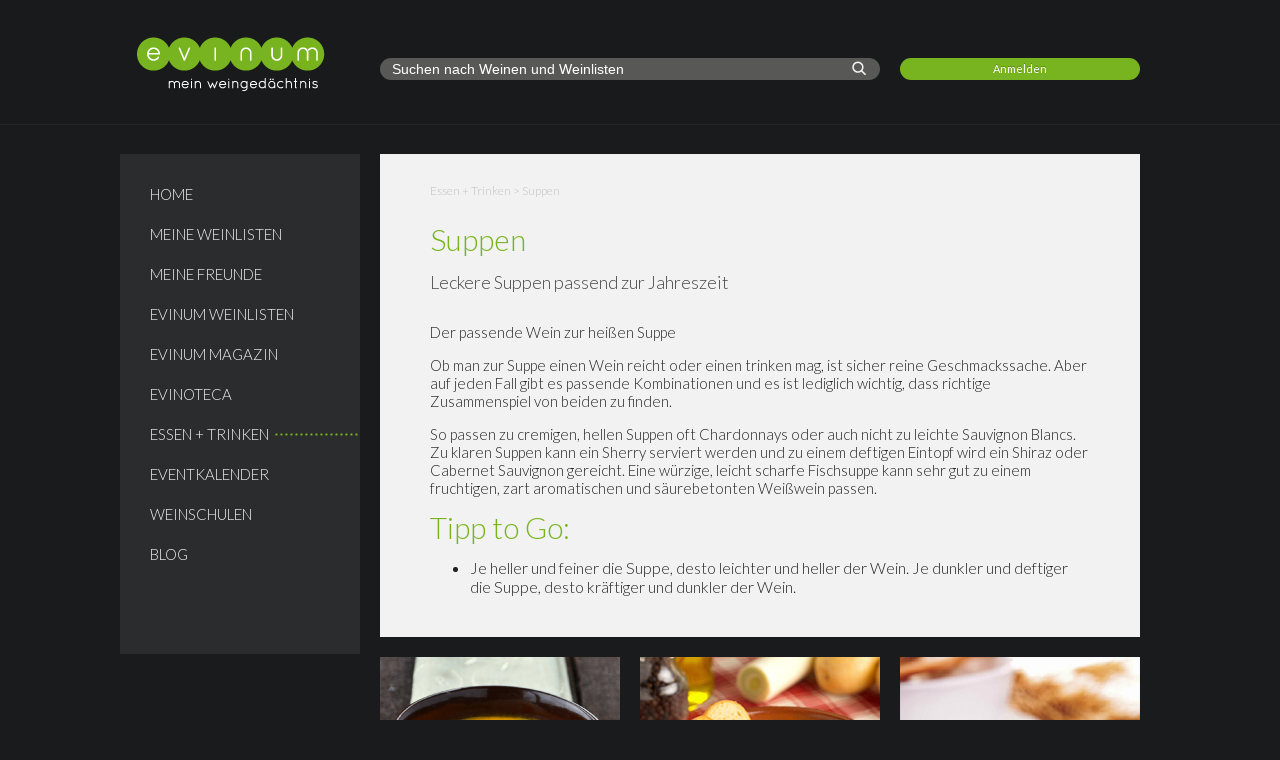

--- FILE ---
content_type: text/html; charset=UTF-8
request_url: http://www.evinum.de/suppen
body_size: 4524
content:
<!DOCTYPE html>
<!--[if lt IE 7]>      <html class="no-js lt-ie9 lt-ie8 lt-ie7"> <![endif]-->
<!--[if IE 7]>         <html class="no-js lt-ie9 lt-ie8"> <![endif]-->
<!--[if IE 8]>         <html class="no-js lt-ie9"> <![endif]-->
<!--[if gt IE 8]><!--> <html class="no-js"> <!--<![endif]-->
  <head>
    <meta charset="utf-8">
    <meta http-equiv="X-UA-Compatible" content="IE=edge">
    <title>evinum - Suppen</title>
    <meta name="description" content="Passende Weine zur Suppe. Welcher Wein zu welchem Essen? Weinempfehlungen von evinum.de &ndash; Weine entdecken und online bestellen.">
<meta name="keywords" content="Suppe und Wein, Weinempfehlungen zum Essen, passende Weine zu Speisen, korrespondierende Weine, Weintipps">
    <link href='http://fonts.googleapis.com/css?family=Lato:100,200,300,400,700' rel='stylesheet' type='text/css'>
    <link rel="stylesheet" href="/js/vendor/rhinoslider-1.05/css/rhinoslider-1.05.css" type="text/css" media="screen" />
    <link rel="stylesheet" href="/js/vendor/colorbox/colorbox.css" type="text/css" media="screen" />
        <link rel="stylesheet" href="/css/normalize.css">
    <link rel="stylesheet" href="/css/main.css">
    <link rel="stylesheet" href="/js/vendor/socialshareprivacy/socialshareprivacy/socialshareprivacy.css">
            <script src="/js/vendor/modernizr-2.6.2.min.js"></script>
        <script>
  (function (i, s, o, g, r, a, m) {
    i['GoogleAnalyticsObject'] = r;
    i[r] = i[r] || function () {
      (i[r].q = i[r].q || []).push(arguments)
    }, i[r].l = 1 * new Date();
    a = s.createElement(o),
            m = s.getElementsByTagName(o)[0];
    a.async = 1;
    a.src = g;
    m.parentNode.insertBefore(a, m)
  })(window, document, 'script', '//www.google-analytics.com/analytics.js', 'ga');

  ga('create', 'UA-46673903-1', 'evinum.de');
  ga('set', 'anonymizeIp', true);
  ga('require', 'displayfeatures');
  ga('send', 'pageview');

  var gaProperty = 'UA-46673903-1';
  var disableStr = 'ga-disable-' + gaProperty;
  if (document.cookie.indexOf(disableStr + '=true') > -1) {
    window[disableStr] = true;
  }
  function gaOptout() {
    document.cookie = disableStr + '=true; expires=Thu, 31 Dec 2099 23:59:59 UTC; path=/';
    window[disableStr] = true;
  }
</script>
        <script>var ev = {basePath: 'http://www.evinum.de'};</script>
  </head>
  <body class=" adLess">
        <!--[if lt IE 7]>
        <p class="browsehappy">You are using an <strong>outdated</strong> browser. Please <a href="http://browsehappy.com/">upgrade your browser</a> to improve your experience.</p>
    <![endif]-->
    <header>
            <div class="container_4 clearfix">
        <h1 class="grid_1 alpha"><a href="/" class="ir">Evinum Startseite</a></h1>
        <div class="grid_2">
          <form action="/search" method="post" class="searchForm clearfix">
            <input type="text" id="searchstring" name="searchInput" class="inputValueLabelSwitch" value="Suchen nach Weinen und Weinlisten" />
            <button type="submit" name="searchsubmit" id="searchsubmit" value="Suchen"></button>
          </form>
        </div>
        <div class="grid_1 omega">
          <div class="userBox">
                        <a href="/users/login" class="notloggedIn"><span class="badge">Anmelden</span></a>
                      </div>
                  </div>
      </div>
    </header>

    <div id="wrapper" class="container_4 clearfix">
            <nav class="grid_1 alpha rasterEl">
  <ul id="navigation">
    <li><a href="/"><span>Home</span></a></li>
        <li data-submenu-id="myWinelistFlyout" class="hasFlyoutHint">
      <a href="/users/login" class="hasFlyout"><span>Meine Weinlisten</span></a>
      <div class="flyout" id="myWinelistFlyout">
        <div class="flyoutInner">
          <a href="/users/login"><img src="http://www.evinum.de/img/flyout-weinlisten.jpg" alt="Meine Weinlisten" /></a>
        </div>
                <div class="flyoutHint">
          <ul class="textLinks clearfix"><li><a href="http://www.evinum.de/app" target="_blank"><p><strong>Vergiss nie mehr deine Lieblingsweine!</strong></p>
<p>Lege ganz einfach deine eigenen Weinlisten an.</p>
<p>Unsere evinum Wein-App + Scanner downloaden und deine Etiketten fotografieren.</p></a></li><li><a href="http://www.evinum.de/users/register" target="_blank"><strong>evinum ist deine Weincommunity!<br /><br /></strong>Gleich anmelden und mit deiner Weinsammlung starten.</a></li></ul>          <span class="ir hintIcon">Tipp</span>        </div>
              </div>
    </li>

    <li data-submenu-id="myFriendsFlyout" class="hasFlyoutHint">
      <a href="/users/login" class="hasFlyout"><span>Meine Freunde</span></a>
      <div class="flyout" id="myFriendsFlyout">
        <div class="flyoutInner">
          <a href="/users/login"><img src="http://www.evinum.de/img/flyout-freunde.jpg" alt="Meine Freunde" /></a>
        </div>
              </div>
    </li>
        <li data-submenu-id="nav2" class="hasFlyoutHint">
      <a href="/winelists/evinum" class="hasFlyout"><span>evinum Weinlisten</span></a>
      <div id="nav2" class="flyout">
        <div class="flyoutInner">
          <h3><a href="/winelists/evinum">evinum Weinlisten</a></h3>
          <a class="flyoutDeeplink" href="/winelists/evinum">evinum Weinlisten im Überblick</a>
          <ul class="clearfix flyoutWinelist">
      <li>
    <span class="listIcon iconEvinum" title="evinum Weinliste"></span>
    <a href="http://www.evinum.de/winelists/56">Rotwein-Highlights aus &Uuml;bersee</a> <span class="badge">21</span>
    <div class="toolBar">
            <a href="#" class="ir tool tool-share">Teilen</a>
          </div>
  </li>
      <li>
    <span class="listIcon iconEvinum" title="evinum Weinliste"></span>
    <a href="http://www.evinum.de/winelists/57">Top Wei&szlig;weine aus &Uuml;bersee</a> <span class="badge">13</span>
    <div class="toolBar">
            <a href="#" class="ir tool tool-share">Teilen</a>
          </div>
  </li>
      <li>
    <span class="listIcon iconEvinum" title="evinum Weinliste"></span>
    <a href="http://www.evinum.de/winelists/59">Alles au&szlig;erGew&ouml;hnlich!</a> <span class="badge">23</span>
    <div class="toolBar">
            <a href="#" class="ir tool tool-share">Teilen</a>
          </div>
  </li>
      <li>
    <span class="listIcon iconEvinum" title="evinum Weinliste"></span>
    <a href="http://www.evinum.de/winelists/138">Die Weinkarte des Tigerpalasts...</a> <span class="badge">29</span>
    <div class="toolBar">
            <a href="#" class="ir tool tool-share">Teilen</a>
          </div>
  </li>
      <li>
    <span class="listIcon iconEvinum" title="evinum Weinliste"></span>
    <a href="http://www.evinum.de/winelists/10">Die besten Rotweine aus der To...</a> <span class="badge">47</span>
    <div class="toolBar">
            <a href="#" class="ir tool tool-share">Teilen</a>
          </div>
  </li>
      <li>
    <span class="listIcon iconEvinum" title="evinum Weinliste"></span>
    <a href="http://www.evinum.de/winelists/60">Wein in Rosarot</a> <span class="badge">13</span>
    <div class="toolBar">
            <a href="#" class="ir tool tool-share">Teilen</a>
          </div>
  </li>
      <li>
    <span class="listIcon iconEvinum" title="evinum Weinliste"></span>
    <a href="http://www.evinum.de/winelists/11">Die besten Wei&szlig;weine Italiens</a> <span class="badge">69</span>
    <div class="toolBar">
            <a href="#" class="ir tool tool-share">Teilen</a>
          </div>
  </li>
      <li>
    <span class="listIcon iconEvinum" title="evinum Weinliste"></span>
    <a href="http://www.evinum.de/winelists/32">Die besten B&#039;s</a> <span class="badge">74</span>
    <div class="toolBar">
            <a href="#" class="ir tool tool-share">Teilen</a>
          </div>
  </li>
  </ul>
        </div>
                <div class="flyoutHint">
          <ul class="textLinks clearfix"><li><a href="http://www.evinum.de/winelists/evinum" target="_blank"><strong>Lass dich inspirieren!&nbsp;</strong><br /><br />Die evinum Redaktion stellt interessante Weinlisten aus aller Welt zusammen.</a></li></ul>          <span class="ir hintIcon">Tipp</span>        </div>
              </div>
    </li>
    <li class="hasFlyoutHint">
      <a href="/magazin"><span>evinum Magazin</span></a>
    </li>
    <li data-submenu-id="nav5" class="hasFlyoutHint">
      <a href="/evinoteca"><span>EVINOTECA</span></a>
      <div id="nav5" class="flyout">
        <div class="flyoutInner">
          <h3><a href="/evinoteca">EVINOTECA</a></h3>
          <a class="flyoutDeeplink" href="/evinoteca">Alle Rubriken im Überblick</a>
          <ul class="clearfix flyoutSubmenu">
            <li><a href="/evinoteca-rotweine">Top Rot</a></li>
            <li><a href="/evinoteca-weissweine">Top Weiß</a></li>
            <li><a href="/evinoteca-roseweine">Top Rosé</a></li>
            <li><a href="/evinoteca-weinpakete">Top Pakete</a></li>
          </ul>
        </div>
                <div class="flyoutHint">
          <ul class="textLinks clearfix"><li><a href="http://www.evinum.de/winelists/evinum" target="_blank"><strong>Lass dich inspirieren!&nbsp;</strong><br /><br />Die evinum Redaktion stellt interessante Weinlisten aus aller Welt zusammen.</a></li></ul>          <span class="ir hintIcon">Tipp</span>        </div>
              </div>
    </li>
    <li data-submenu-id="nav3" class="hasFlyoutHint active">
      <a href="/essen-und-trinken" class="hasFlyout"><span>Essen + Trinken</span></a>
      <div id="nav3" class="flyout">
        <div class="flyoutInner">
          <h3><a href="/essen-und-trinken">Essen + Trinken</a></h3>
          <a class="flyoutDeeplink" href="/essen-und-trinken">Alle Rezepte im Überblick</a>
          <ul class="clearfix flyoutSubmenu">
            <li><a href="/spargel">Saisonales: Spargel</a></li>
            <li><a href="/vorspeisen-und-salate">Vorspeisen und Salate</a></li>
            <li><a href="/suppen">Suppen</a></li>
            <li><a href="/pizza-pasta-co">Pizza, Pasta &amp; Co</a></li>
            <li><a href="/fisch-und-meeresfruechte">Fisch und Meeresfrüchte</a></li>
            <li><a href="/fleisch">Fleisch</a></li>
            <li><a href="/gefluegel">Geflügel</a></li>
            <li><a href="/wild">Wild</a></li>
            <li><a href="/vegetarisch">Vegetarisch</a></li>
            <li><a href="/dessert">Dessert</a></li>
            <li><a href="/kaese">Käse</a></li>
          </ul>
        </div>
                <div class="flyoutHint">
          <ul class="textLinks clearfix"><li><a href="http://www.evinum.de/essen-und-trinken" target="_blank">Tolle Rezepte und passende Weinempfehlungen!</a></li><li><a href="http://www.evinum.de/fisch-und-meeresfruechte" target="_blank"><strong>Welche Weine trinkt man zu Fisch und Meeresfr&uuml;chte?</strong><br />Gegrillte Dorade, Lachs mediteran und mehr Rezepte f&uuml;r den Sommer ...</a></li><li><a href="http://shop.evinum.de/?min_price=4&max_price=10&filter_artikelgruppe=2096" target="_blank"><strong>Ros&eacute;weine - perfekte Begleiter durch den Sommer</strong><br />Eine gro&szlig;e Auswahl im evinum - Mein Wein-Shop</a></li></ul>          <span class="ir hintIcon">Tipp</span>        </div>
              </div>
    </li>
    <li data-submenu-id="nav4" class="hasFlyoutHint">
      <a href="/eventkalender" class="hasFlyout"><span>Eventkalender</span></a>
      <div id="nav4" class="flyout">
        <div class="flyoutInner">
          <h3><a href="/eventkalender">Eventkalender</a></h3>
          <a class="flyoutDeeplink" href="/eventkalender">Alle Weinregionen im Überblick</a>
          <ul class="clearfix flyoutSubmenu floatL">
            <li><a onclick="window.open(this.href, '_blank', ''); return false;" href="http://blog.evinum.de/events/kategorie/weinregion/ahr/">Ahr</a></li>
            <li><a onclick="window.open(this.href, '_blank', ''); return false;" href="http://blog.evinum.de/events/kategorie/weinregion/baden/">Baden</a></li>
            <li><a onclick="window.open(this.href, '_blank', ''); return false;" href="http://blog.evinum.de/events/kategorie/weinregion/franken/">Franken</a></li>
            <li><a onclick="window.open(this.href, '_blank', ''); return false;" href="http://blog.evinum.de/events/kategorie/weinregion/hessische-bergstrasse/">Hessische Bergstraße</a></li>
            <li><a onclick="window.open(this.href, '_blank', ''); return false;" href="http://blog.evinum.de/events/kategorie/weinregion/mittelrhein/">Mittelrhein</a></li>
            <li><a onclick="window.open(this.href, '_blank', ''); return false;" href="http://blog.evinum.de/events/kategorie/weinregion/mosel/">Mosel</a></li>
            <li><a onclick="window.open(this.href, '_blank', ''); return false;" href="http://blog.evinum.de/events/kategorie/weinregion/nahe/">Nahe</a></li>
          </ul>
          <ul class="clearfix flyoutSubmenu floatL">
            <li><a onclick="window.open(this.href, '_blank', ''); return false;" href="http://blog.evinum.de/events/kategorie/weinregion/pfalz/">Pfalz</a></li>
            <li><a onclick="window.open(this.href, '_blank', ''); return false;" href="http://blog.evinum.de/events/kategorie/weinregion/rheingau/">Rheingau</a></li>
            <li><a onclick="window.open(this.href, '_blank', ''); return false;" href="http://blog.evinum.de/events/kategorie/weinregion/rheinhessen/">Rheinhessen</a></li>
            <li><a onclick="window.open(this.href, '_blank', ''); return false;" href="http://blog.evinum.de/events/kategorie/weinregion/saale-unstrut/">Saale-Unstrut</a></li>
            <li><a onclick="window.open(this.href, '_blank', ''); return false;" href="http://blog.evinum.de/events/kategorie/weinregion/sachsen/">Sachsen</a></li>
            <li><a onclick="window.open(this.href, '_blank', ''); return false;" href="http://blog.evinum.de/events/kategorie/weinregion/wuerttemberg/">Württemberg</a></li>
          </ul>
        </div>
                <div class="flyoutHint">
          <ul class="textLinks clearfix"><li><a href="http://partners.webmasterplan.com/click.asp?ref=681199&site=12586&type=text&tnb=26&ent=2" target="_blank"><strong>12 Top-Seller aus Spanien</strong><br />-28%: 69,90&euro; statt 97,40&euro; (7,77&euro;/l)</a></li></ul>          <span class="ir hintIcon">Tipp</span>        </div>
              </div>
    </li>
    <li class="hasFlyoutHint">
      <a href="/weinschulen"><span>Weinschulen</span></a>
    </li>
    <li>
      <a href="http://blog.evinum.de" onclick="window.open(this.href);return false;"><span>Blog</span></a>
    </li>
  </ul>
  <div id="socialNav">
    <p>Ihr findet uns auch hier:</p>
    <a class="ir social socialFB" href="#">Facebook</a>
    <a class="ir social socialTW" href="#">Twitter</a>
  </div>
</nav>            
            <div id="content" class="page  pagepage page9 suppen  grid_3 omega">
          <div class="contentWrapper clearfix">
            
            <ul class="breadcrumb clearfix">
                <li><a href="/essen-und-trinken">Essen + Trinken</a></li>
                <li><a href="/suppen">Suppen</a></li>
              </ul>
      
      <h2>Suppen</h2>

            <div class="intro">
        <p>Leckere Suppen passend zur Jahreszeit</p>
      </div>
      
      
        
                <p>Der passende Wein zur hei&szlig;en Suppe</p>
<p>Ob man zur Suppe einen Wein reicht oder einen trinken mag, ist sicher reine Geschmackssache. Aber auf jeden Fall gibt es passende Kombinationen und es ist lediglich wichtig, dass richtige Zusammenspiel von beiden zu finden.</p>
<p>So passen zu cremigen, hellen Suppen oft Chardonnays oder auch nicht zu leichte Sauvignon Blancs. Zu klaren Suppen kann ein Sherry serviert werden und zu einem deftigen Eintopf wird ein Shiraz oder Cabernet Sauvignon gereicht. Eine w&uuml;rzige, leicht scharfe Fischsuppe kann sehr gut zu einem fruchtigen, zart aromatischen und s&auml;urebetonten Wei&szlig;wein passen.</p>
<h3>Tipp to Go:</h3>
<ul>
<li>Je heller und feiner die Suppe, desto leichter und heller der Wein. Je dunkler und deftiger die Suppe, desto kr&auml;ftiger und dunkler der Wein.</li>
</ul>


                      </div>
            <div class="teaser17 teaser grid_1 alpha">
      <h2><a href="/karottensuppe">Karottensuppe mit Parmesankl&ouml;&szlig;chen</a></h2>
        <img src="http://www.evinum.de/media/karottensuppe.jpg" alt="passende Weine und Rezept zur Karottensuppe" />
      </div>
<div class="teaser18 teaser grid_1">
      <h2><a href="/kartoffel-lauch-suppe">Kartoffel-Lauch-Cremesuppe</a></h2>
        <img src="http://www.evinum.de/media/recipe/kartoffel_lauch.jpg" alt="passender Wein und Rezept zur Kartoffel-Lauch-Suppe" />
      </div>
<div class="teaser19 teaser grid_1 omega">
      <h2><a href="/kuerbissuppe">K&uuml;rbissuppe</a></h2>
        <img src="http://www.evinum.de/media/recipe/kuerbissuppe.jpg" alt="passende Weine und Rezept zur Kürbissuppe" />
      </div>

    </div>
    
          </div>

    <footer>
      <ul id="metanavigation" class="container_4 clearfix">
        <li><a href="/">&copy; 2026 evinum GmbH</a></li>
        <li class="flr"><a href="/agb">AGB</a></li>
        <li class="flr"><a href="/datenschutz">Datenschutzbestimmung</a></li>
        <li class="flr"><a href="/impressum">Impressum</a></li>
        <li class="flr"><a href="/was-kann-evinum">Über evinum</a></li>
        <li class="flr"><a href="/feedback">Feedback</a></li>
      </ul>
    </footer>

            <script src="//ajax.googleapis.com/ajax/libs/jquery/1.10.2/jquery.min.js"></script>
    <script>window.jQuery || document.write('<script src="/js/vendor/jquery-1.10.2.min.js"><\/script>')</script>
    <script src="/js/plugins.js"></script>
    <script src="/js/vendor/jquery-ui/jquery-ui-1.10.3.custom.min.js"></script>
    <script src="/js/vendor/jquery-mousewheel/jquery.mousewheel.js"></script>
    <script src="/js/vendor/rhinoslider-1.05/js/rhinoslider-1.05.min.js"></script>
    <script src="/js/vendor/colorbox/jquery.colorbox-min.js"></script>
    <script src="/js/vendor/socialshareprivacy/jquery.socialshareprivacy.min.js"></script>
        <script src="/js/main.js"></script>
  </body>
</html>


--- FILE ---
content_type: text/css
request_url: http://www.evinum.de/css/main.css
body_size: 11930
content:
@import url('grid.css');
@import url('buttons.css');

/*! HTML5 Boilerplate v4.3.0 | MIT License | http://h5bp.com/ */

/*
 * What follows is the result of much research on cross-browser styling.
 * Credit left inline and big thanks to Nicolas Gallagher, Jonathan Neal,
 * Kroc Camen, and the H5BP dev community and team.
 */

/* ==========================================================================
   Base styles: opinionated defaults 
   ========================================================================== */

html,
button,
input,
select,
textarea {
    color: #222;
}

html {
    font-size: 1em;
    line-height: 1.2;

    font-family: 'Lato', sans-serif;
}
html, body, .container_4 {
    height: 100%;
    position: relative;
}

body {
    width: 100%;
    background: #1a1b1c;
    font-weight: 300;
}

/*
 * Remove text-shadow in selection highlight: h5bp.com/i
 * These selection rule sets have to be separate.
 * Customize the background color to match your design.
 */

::-moz-selection {
    background: #b3d4fc;
    text-shadow: none;
}

::selection {
    background: #b3d4fc;
    text-shadow: none;
}

/*
 * A better looking default horizontal rule
 */

hr {
    display: block;
    height: 1px;
    border: 0;
    border-top: 1px solid #ccc;
    margin: 1em 0;
    padding: 0;
}

/*
 * Remove the gap between images, videos, audio and canvas and the bottom of
 * their containers: h5bp.com/i/440
 */

audio,
canvas,
img,
video {
    vertical-align: middle;
}

/*
 * Remove default fieldset styles.
 */

fieldset {
    border: 0;
    margin: 0;
    padding: 0;
}

/*
 * Allow only vertical resizing of textareas.
 */

textarea {
    resize: vertical;
}

/* ==========================================================================
   Browse Happy prompt
   ========================================================================== */

.browsehappy {
    margin: 0.2em 0;
    background: #ccc;
    color: #000;
    padding: 0.2em 0;
}

/* ==========================================================================
   Author's custom styles
   ========================================================================== */

a {
    outline: none;
    color: rgba(131,131,131,1);
}

#wrapper {
    padding-top: 230px;
}
.adLess #wrapper {
    padding-top: 154px;
}

#wrapper,
header,
.container_4 {
    position: relative;
}

/*
 * Header
 */
header {
    width: 100%;
    /*height: 110px;*/
    height: 200px;
    overflow: hidden;
    position:  fixed;
    border-bottom: 1px solid #232425;
    background: rgba(26,27,28, 0.9);
    z-index: 400;
}
.adLess header {
    height: 124px;
}
header h1 {
    margin: 0;
    padding: 0;
}
header h1 a {
    display: block;
    width: 240px;
    height: 110px;
    background: transparent url(../img/evinum.png) no-repeat -100px -200px;
    padding: 0;
    margin: 0;
}
header.minimized {
    top: -30px;
    height: 110px;
}
header.minimized .debugUser,
header.minimized #adminMenu {
    display: none;
}
header.minimized > .container_4 {
    margin-top: 8px;
}

.debugUser {
    color:#f2f2f2;font-size:11px;line-height:13px;font-weight:300;position:absolute;top:10px;right:0px;margin:0;padding:0;text-align:right;
    display: none;
}

.userBox {
    position: absolute;
    top: 0px;
    left: 0px;
    height: 110px;
    width: 240px;
}
.userBox .badge,
.actionButton {
    background: #78b41f;
    width: 220px;
    text-align: center;
    padding: 4px 10px;
    -webkit-border-radius: 12px;
    -moz-border-radius: 12px;
    border-radius: 12px;
    font-weight:400;
}
.actionButton {
    border: none;
    color: #F2F2F2;
    font-size: 14px;
    font-weight: 400;
    font-family: 'Lato', sans-serif;
    text-decoration: none;
    display: block;
    width: 260px;
    height: 26px;
    line-height: 26px;
    outline: none;
    padding: 0;
}
.headerProfileImage {
    position: absolute;
    top: 30px;
    right: 0;
    -webkit-border-radius: 25px;
    -moz-border-radius: 25px;
    border-radius: 25px;
}
.userBox .notloggedIn,
.userBox .loggedIn {
    position: absolute;
    left: 0px;
    top: 57px;
}
.userBox .loggedIn .badge {
    margin-right: 10px;
    width: 210px;
    text-indent: -10px;
}
.userBox .logoutButton,
.userBox .myprofileButton {
    display: none;
    position: absolute;
    top: 57px;
    left: 0;
}
.userBox .logoutButton .badge,
.userBox .myprofileButton .badge {
    width: 90px;
}
.userBox .logoutButton .badge {
    -webkit-border-radius: 25px 0 0 25px;
    -moz-border-radius: 25px 0 0 25px;
    border-radius: 25px 0 0 25px;
    width: 80px;
}
.userBox .myprofileButton {
    left: 101px;
}
.userBox .myprofileButton .badge {
    -webkit-border-radius: 0 25px 25px 0;
    -moz-border-radius: 0 25px 25px 0;
    border-radius: 0 25px 25px 0;
    text-indent: -20px;
}
.userBox:hover .loggedIn {
    display: none;
}
.userBox:hover .logoutButton,
.userBox:hover .myprofileButton {
    display: block;
}


.fullWidth {
    width: 100%;
}
.formrow .actionButton {
    padding: 0;    
    display: block;
}

.rasterEl,
.contentTeaser,
#navigation > li > a span {
    background: #2b2c2d;
}



/*
 * Navigation
 */
nav {
    height: 500px;
    position: relative;
    margin-bottom: 20px;
}
#navigation {
    margin: 0;
    padding: 20px 0;
}

#navigation > li {
    clear: both;
    line-height: 40px;
    height: 40px;
    padding: 0 0 0 30px;
}

#navigation > li > a {
    display: block;
    color: #f2f2f2;
    font-size: 15px;
    font-weight: 300;
    text-decoration: none;
    text-transform: uppercase;
    outline: none;
}
#navigation > li.active > a {
    background: transparent url(../img/evinum.png) no-repeat right -901px;
}
#navigation > li.active > a.hasFlyout,
#navigation > li:hover > a.hasFlyout {
    background: transparent url(../img/evinum.png) no-repeat right -860px;
}
#navigation > li.active > a span {
    padding-right: 4px;
}
#navigation > li:hover .flyout {
    /*display: block;*/
}
#navigation > li:hover > a {
    color: #78b41f;
}

#navigation > li.active {}
#navigation > li.active > a {}


.flyout {
    z-index: 300;
    display: none;
    background: #2b2c2d;
    width: 518px;
    position: absolute;
    top: 0;
    left: 240px;
    border: 1px solid #78b41f;
    -moz-box-shadow: 6px 6px 12px rgba(0, 0, 0, 0.9);
    -webkit-box-shadow: 6px 6px 12px rgba(0, 0, 0, 0.9);
    box-shadow: 6px 6px 12px rgba(0, 0, 0, 0.9);
}
.flyoutInner {
    padding: 25px 0;
}
.flyout h3 {
    margin: 0 0 10px 50px;
    color: #78b41f;
    font-size: 15px;
    font-weight: 300;
    text-transform: uppercase;
}
.flyout ul {
    list-style-type: none;
    margin: 0;
    padding: 0;
}
.flyout ul.flyoutWinelist li,
.flyout ul.flyoutMyFriendslist li {
    margin: 0;
    padding: 0;
    height: 32px;
    line-height: 32px;
    white-space: nowrap;
}
.flyout ul.flyoutWinelist li.active,
.flyout ul.flyoutWinelist li:hover,
.flyout ul.flyoutMyFriendslist li.active,
.flyout ul.flyoutMyFriendslist li:hover,
.flyout ul.flyoutSubmenu li:hover {
    background-color: rgba(74,75,76,1);

    background: rgb(242,242,242); /* Old browsers */
    background: -moz-linear-gradient(left, rgba(242,242,242,0.2) 0%, rgba(43,44,45,0.2) 100%); /* FF3.6+ */
    background: -webkit-gradient(linear, left top, right top, color-stop(0%,rgba(242,242,242,0.2)), color-stop(100%,rgba(43,44,45,0.2))); /* Chrome,Safari4+ */
    background: -webkit-linear-gradient(left, rgba(242,242,242,0.2) 0%,rgba(43,44,45,0.2) 100%); /* Chrome10+,Safari5.1+ */
    background: -o-linear-gradient(left, rgba(242,242,242,0.2) 0%,rgba(43,44,45,0.2) 100%); /* Opera 11.10+ */
    background: -ms-linear-gradient(left, rgba(242,242,242,0.2) 0%,rgba(43,44,45,0.2) 100%); /* IE10+ */
    background: linear-gradient(to right, rgba(242,242,242,0.2) 0%,rgba(43,44,45,0.2) 100%); /* W3C */
    filter: progid:DXImageTransform.Microsoft.gradient( startColorstr='#f2f2f2', endColorstr='#2b2c2d',GradientType=1 ); /* IE6-9 */

}
.flyout ul.flyoutWinelist li.active {}
.flyout ul.flyoutMyFriendslist li.active {}
.flyout ul li a {
    text-decoration: none;
    display: inline-block;
    padding: 0 10px 0 10px;
    white-space: nowrap;
}
.flyout ul li a,
.flyout ul li.emptyWinelist {
    color: #f9f9f9;
    font-weight: 400;
    font-size: 16px;
}
.flyout ul li.emptyWinelist {
    padding-left: 50px;
}
.flyout ul li a:hover {}
.flyout ul li.active a {
    color: #f1f1f1;
}

.flyout ul li:hover .toolBar {
    display: block;
}
.flyout .badge {
    background: rgba(100,100,100,0.2);
    color: #ccc;
    top: -2px;
    position: relative;
    display: inline-block;
}
.flyout ul li:hover .badge,
.flyout ul li.active .badge {
    display: inline-block;
    background: #78b41f;
    color: #f1f1f1;
}
.flyout a.ctaLink {
    display: block;
    text-decoration: none;
    color: #f2f2f2;
    margin: 0;
    font-size: 15px;
    line-height: 30px;

    position: absolute;
    top: 18px;
    right: 20px;

    background: transparent url(../img/evinum.png) no-repeat 0px -1448px;
    padding-left: 30px;
}
.flyout ul.flyoutSubmenu {

}
.flyout ul.flyoutSubmenu li {
    padding: 0 50px;
}
.flyout ul.flyoutSubmenu li a {
    padding: 0 10px 0 0;
}


/* FlyoutHints */
.flyoutHint {

    position: relative;

    width: 250px;
    height: 100%;
    display: block;

    float: right;

    background-color: #3d3f40;

    /* IE10 Consumer Preview */ 
    background-image: -ms-linear-gradient(top, #4B4D4E 0%, #2B2C2D 100%);
    /* Mozilla Firefox */ 
    background-image: -moz-linear-gradient(top, #4B4D4E 0%, #2B2C2D 100%);
    /* Opera */ 
    background-image: -o-linear-gradient(top, #4B4D4E 0%, #2B2C2D 100%);
    /* Webkit (Safari/Chrome 10) */ 
    background-image: -webkit-gradient(linear, left top, left bottom, color-stop(0, #4B4D4E), color-stop(1, #2B2C2D));
    /* Webkit (Chrome 11+) */ 
    background-image: -webkit-linear-gradient(top, #4B4D4E 0%, #2B2C2D 100%);
    /* W3C Markup, IE10 Release Preview */ 
    background-image: linear-gradient(to bottom, #4B4D4E 0%, #2B2C2D 100%);
}
.hasFlyoutHint .flyout {
    width: 778px;
}
.hasFlyoutHint .flyoutInner {
    float: left;
    width: 528px;
}
.hasFlyoutHint a.ctaLink {
    right: 320px;
}
.flyoutHint ul.textLinks {
    margin: 20px 0;
    padding: 0;
    list-style-type: none;
}
.flyoutHint ul.textLinks li {
    padding: 0px 50px;
    line-height: 21px;
}
.flyoutHint ul.textLinks li a {
    border-bottom: 1px dotted #f2f2f2;
}
.flyoutHint ul.textLinks li:last-child a {
    border: none;
}
.flyoutHint ul.textLinks li a {
    text-decoration: none;
    color: #F2F2F2;
    font-size: 15px;
    padding: 10px 0;
    margin: 0;
    white-space: normal;
}
.flyoutHint ul.textLinks li a:hover {
    color: #78b41f;
}
.hintIcon {
    position: absolute;
    top: 40px;
    left: -15px;
    display: block;
    width: 50px;
    height: 50px;
    background: transparent url(../img/evinum.png) no-repeat -310px -1347px;
}

.flyoutDeeplink {
    text-transform: uppercase;
    color: #f9f9f9;
    font-size: 15px;
    font-weight: 300;

    background: transparent url(../img/evinum.png) no-repeat 0 -1514px;
    padding-left: 30px;
    margin: 15px 50px;
    text-decoration: none;
}
.flyoutDeeplink:hover {
    background-position: 0 -1492px;
    color: #78b41f;
}

/*
 * Tool icons
 */
.tool {
    background: transparent url(../img/evinum.png) no-repeat 0 0;
    width: 26px;
    height: 26px;
    display: block;
    position: relative;
}
.tool-edit {
    background-position: 0 -26px;
}
.tool-share {
    background-position: -26px -26px;
    display: none !important;
}
.tool-sort {
    background-position: -52px -26px;
    cursor: move;
}
.tool-delete {
    background-position: -78px -26px;
}
.tool-add {
    background-position: -156px -26px;
}
.tool-remove {
    background-position: -181px -26px;
}
.tool-buy {
    background-position: -206px -26px;
}
.tool-edit:hover {
    background-position: 0 0;
}
.tool-share:hover {
    background-position: -26px 0;
}
.tool-sort:hover {
    background-position: -52px 0;
}
.tool-delete:hover {
    background-position: -78px 0;
}
.tool-add:hover {
    background-position: -156px 0;
}
.tool-remove:hover {
    background-position: -181px 0px;
}
.tool-buy:hover {
    background-position: -206px 0px;
}
.toolBar {
    float: right;
    display: none;
}
.toolBar .toolBarTitle {
    color: #8a8f8b;
    font-size: 12px;
    line-height: 26px;
    height: 26px;
    display: block;
    margin-right: 10px;
    text-align: right;
    float: left;
    width: 200px;
}
.topToolbar {
    position: absolute;
    top: 22px;
    right: 20px;
    display: block;
    margin: 0;
}
.flyout .toolBar {
    margin-right: 20px;	
}
.toolBar .tool {
    float: left;
    margin: 0;
    padding: 0;
}

.socialWrapper {
    padding: 0px 10px;
    background: #999999;
    position: absolute;
    top: 0;
    right: 0;
    z-index: 400;
    display: none;
}

/*
 * Toolbar on secondaryList
 */
.secondaryList .tool-edit {
    background-position: 0 -26px;
}
.secondaryList .tool-share {
    background-position: -26px -26px;
}
.secondaryList .tool-sort {
    background-position: -52px -26px;
    cursor: move;
}
.secondaryList .tool-delete {
    background-position: -78px -26px;
}
.secondaryList .tool-edit:hover {
    background-position: 0px 0px;
}
.secondaryList .tool-share:hover {
    background-position: -26px 0px;
}
.secondaryList .tool-sort:hover {
    background-position: -52px 0px;
}
.secondaryList .tool-delete:hover {
    background-position: -78px 0px;
}
.secondaryList li:hover .toolBar,
.imageList li:hover .toolBar,
.wineDetailView .topInfo:hover .toolBar {
    display: block;
}
.secondaryList .toolBar,
.wineDetailView .toolBar {
    position: absolute;
    top: 78px;
    right: 25px;
    margin: 0;
}
.secondaryList .profileWrapper .toolBar {
    top: auto;
    bottom: 20px;
    right: 20px;
}
.winelistList .toolBar {
    top: auto;
    bottom: 20px;
    right: 20px;
}

.topInfo .tool-buy {
    background-position: -206px -26px;
    position: absolute;
    top: 78px;
    right: 0px;
}
.hasBuyOption .tool-buy {
    background-position: -206px -104px;
}

.secondaryList .tool-add.activated,
.toolBar .tool-add.activated {
    background-position: -156px -104px;
}

/*
 * Toolbar on secondaryList
 */
.flyout .tool-edit {
    background-position: 0 -78px;
}
.flyout .tool-share {
    background-position: -26px -78px;
}
.flyout .tool-sort {
    background-position: -52px -78px;
    cursor: move;
}
.flyout .tool-delete {
    background-position: -78px -78px;
}
.flyout .tool-edit:hover {
    background-position: 0px -52px;
}
.flyout .tool-share:hover {
    background-position: -26px -52px;
}
.flyout .tool-sort:hover {
    background-position: -52px -52px;
}
.flyout .tool-delete:hover {
    background-position: -78px -52px;
}


.winelistDesc {
    margin: 20px 0 20px 0;
    color: rgba(119,121,118,1);
}

.winelistDetails {
    display: none;
}

.todo {
    color: red;
}

/*
 * Primarylist
 */
.primaryList {}

/*
 * Secondarylist
 */
.secondaryList {}
.secondaryList > li {
    position: relative;
    /*min-height: 140px;
    padding: 10px 0 0 0;
    margin: 0 0 20px 0;
    border-bottom: 2px solid #e0e0e0;
    border-right: 2px solid #e0e0e0;*/

    background: #f2f2f2;
    padding: 30px;
    margin: 0 0 20px 0;

    min-height: 102px;
}
.secondaryList > li.active {
    height: auto;
}
.secondaryList > li:first-child {}

.wineList > li .topInfo p,
.wineList > li .wineTypeImage {
    cursor: pointer;
}

.secondaryList > li h3,
.wineDetailView h3 {
    margin: 6px 0 6px 120px;
    font-size: 18px;
    color: #313131;
    line-height: 28px;

    /* test */
    margin: 0px 0 0 120px;
    font-size: 18px;
    font-weight: 300;
    color: #313131;
    line-height: 1;

    text-transform: none;

    padding-right: 20px;
    position: relative;
}

.moreButton,
.moreButtonHide,
.moreWinelistDetailButton,
.moreWinelistDetailButtonHide {
    background: transparent url(../img/evinum.png) no-repeat -80px -765px;
    width: 60px;
    height: 30px;
    cursor: pointer;
}
.moreButtonHide,
.moreWinelistDetailButtonHide {
    background-position: -140px -765px;
}
.secondaryList > li .moreButton,
.secondaryList > li .moreButtonHide,
.secondaryList > li .moreWinelistDetailButton,
.secondaryList > li .moreWinelistDetailButtonHide,
.wineDetailWrapper .moreButton,
.wineDetailWrapper .moreButtonHide {
    position: absolute;
    bottom: -8px;
    left: 350px;
}
.secondaryList > li:hover .moreButton,
.secondaryList > li.active .moreButtonHide {
    display: block;
}
.secondaryList > li .moreButton,
.secondaryList > li .moreWinelistDetailButton {
    display: none;
}
.secondaryList > li.active .moreButtonHide,
.secondaryList > li.active .moreWinelistDetailButtonHide {
    display: block;
}
.winelistdetail .moreWinelistDetailButton,
.winelistdetail .moreWinelistDetailButtonHide {
    display: block;
    position: absolute;
    bottom: -8px;
    left: 350px;
}

.wineType {
    background: transparent url(../img/evinum.png) no-repeat;
    width: 28px;
    height: 28px;
    display: inline-block;
}
.wineTypeRot {
    background-position: 0 -589px;
}
.wineTypeWeiss {
    background-position: -28px -589px;
}
.wineTypeRose {
    background-position: -56px -589px;
}
.secondaryList > li h3 .wineType,
.wineDetailView h3 .wineType {
    position: absolute;
    top: 0px;
    right: 0px;
}
.wineDetailView h3 .wineType {
    position: absolute;
    top: 0px;
    right: 0px;
}

.secondaryList > li h3 > a,
.wineDetailView h3 a {
    text-decoration: none;
    color: #313131;
}
.secondaryList > li p,
.wineDetailView p {
    color: rgba(131,131,131,1);
    padding: 0;
    margin: 14px 0 0 0;
    font-size: 15px;
}
.secondaryList > li .topInfo p,
.secondaryList > li .profileWrapper p,
.topInfo p {
    margin: 14px 0 0 120px;
}
.secondaryList > li div.ratingWrapper,
.wineDetailView div.ratingWrapper {
    margin: 0;
    position: absolute;
    top: 70px;
    left: 120px;
}
.wineDetailView div.ratingWrapper {
    /*top: 91px;
    left: 170px;*/
}

.winelistList > li > h3,
.winelistList > li > p,
.winelistList > li > .winelistDetails,
.winelistList > li > div.ratingWrapper {
    margin-left: 70px;
}
.winelistList > li > p {
    padding-bottom: 20px;
}
.winelistList > li > h3 .badge {
    position: relative;
    top: -2px;
    margin-left: 5px;
}

.topInfo {
    min-height: 132px;
    position: relative;
}
.secondaryList .topInfo {
    min-height: 102px;
}

.wineTypeImage {
    border-radius: 4px;
    border: 1px solid rgba(143,143,143,1);
    -webkit-border-radius: 4px;
    -moz-border-radius: 4px;
    -o-border-radius: 4px;
    background: transparent url(../img/evinum.png) no-repeat -160px -640px;
    width: 100px;
    height: 100px;
    display: inline-block;
    float: left;
}
.wineTypeImageRot {}
.wineTypeImageWeiss {
    background-position: -260px -640px;
}
.wineTypeImageRose {
    background-position: -360px -640px;
}

.winelistSharedUsers {
    margin: 0;
    padding: 0;
    list-style-type: none;
}
.winelistSharedUsers li {
    line-height: 26px;
}
.winelistSharedUsers li .toolBar {
    display: inline-block;
    float: none;
    margin: 0 0 0 10px;
}
.winelistSharedUsers li .toolBar .toolBarTitle {
    float: right;
    margin: 0 0 0 10px;
    text-align: left;
    display: inline-block;
}
.winelistSharedUsers li a.nickname {
    float: left;
}

.primaryList,
.secondaryList {
    margin: 0 0 10px 0;
    padding: 0;
    list-style-type: none;
}

.ratingTypeWrapper {
    font-size: 15px;
    color: rgba(164,165,163,1);
    position: relative;
    padding: 0 0 4px 94px;
    height: 18px;
    line-height: 18px;
}
.secondaryList .ratingTypeWrapper {
    height: 16px;
    line-height: 16px;
}
.ratingUser,
.ratingEvinum {
    background: transparent url(../img/evinum.png) no-repeat 0 0;
    width: 84px;
    height: 16px;
    line-height: 16px;
    display: inline-block;
    margin: 0 10px 0 0;
    position: absolute;
    left: 0;
    top: 0;
}
/* ...ratingUser */
.rating0 {
    background-position: 0 -200px;
}
.rating05 {
    background-position: 0 -216px;
}
.rating1 {
    background-position: 0 -232px;
}
.rating15 {
    background-position: 0 -248px;
}
.rating2 {
    background-position: 0 -264px;
}
.rating25 {
    background-position: 0 -280px;
}
.rating3 {
    background-position: 0 -296px;
}
.rating35 {
    background-position: 0 -312px;
}
.rating4 {
    background-position: 0 -328px;
}
.rating45 {
    background-position: 0 -344px;
}
.rating5 {
    background-position: 0 -360px;
}
/* ...ratingEvinum */
.ratingEvinum.rating0 {
    background-position: 0 -376px;
}
.ratingEvinum.rating05 {
    background-position: 0 -392px;
}
.ratingEvinum.rating1 {
    background-position: 0 -408px;
}
.ratingEvinum.rating15 {
    background-position: 0 -424px;
}
.ratingEvinum.rating2 {
    background-position: 0 -440px;
}
.ratingEvinum.rating25 {
    background-position: 0 -456px;
}
.ratingEvinum.rating3 {
    background-position: 0 -472px;
}
.ratingEvinum.rating35 {
    background-position: 0 -488px;
}
.ratingEvinum.rating4 {
    background-position: 0 -504px;
}
.ratingEvinum.rating45 {
    background-position: 0 -520px;
}
.ratingEvinum.rating5 {
    background-position: 0 -536px;
}
/*
 * Tabs within secondaryList
 */
.secondaryList > li > .tabs,
.wineDetailWrapper .tabs {
    display: none;
    padding-top: 50px;
}

/*
 * Wine thumbnail view => add wine to winelist layer
 */
.addWineToWinelistLayer {
    position: absolute;
    right: 160px;
    top: 80px;
}
.addWineToWinelistLayerButton {}
.addWineToWinelistForm {
    position: relative;
}
.addWineToWinelistForm .addWineToWinelistSelection {
    width: 200px;
    display: none;
}
.addWineToWinelistForm .addWineToWinelistSelection:focus {
    width: 200px;
    position: relative;
}
.addWineToWinelistForm .addWineToWinelistLayerSubmitButton {
    display: none;
}
/*
 * Visual feedback
 */
.returnMessage {
    display: inline-block;
    margin: 0;
}
.returnMessage p {
    text-align: center;
    padding: 0;
    margin: 0;
}
.returnMessage p.info {}
.returnMessage p.error {
    color: red;
}


/*
 * WineDetailView
 */
.wineDetailView {

}

.tagList {
    list-style-type: none;
    margin: 0 0 20px 0;
    padding: 0;
}
.tagList li {
    clear: both;
    display: block;
    float: none;
    padding: 6px 0 6px 190px;
    color: rgba(49,49,49,1);
    font-size: 15px;
    line-height: 1;
    position: relative;
    min-height: 15px;
}
.tagList li.even {}
.tagList li.odd {
    background: #fff;
}

.tagList li span.label {
    display: inline-block;
    /*width: 290px;
padding-left: 20px;*/
    position: absolute;
    left: 20px;
}
/*
 * Listicon
 */
.listIcon,
.helpIcon {
    background: transparent url(../img/evinum.png) no-repeat 0 -640px;
    width: 50px;
    height: 50px;
    position: relative;
    display: inline-block;
    float: left;
}
.iconPrivate {
    background-position: 0 -690px;
}
.iconOther {
    background-position: -50px -640px;
}
.iconOtherSubscribed {
    background-position: -50px -690px;
}
.iconEvinum {
    background-position: -100px -640px;
}
.iconEvinumSubscribed {
    background-position: -100px -690px;
}
.nickname {
    text-decoration: none;
    color: #78b41f;
}

.flyout .listIcon,
.helpIcon {
    width: 17px;
    height: 17px;
    margin-left: 50px;
    line-height: 32px;
    position: relative;
    top: 8px;
}
.helpIcon {
    margin: 0 0 0 10px;
    top: 4px;
    display: inline-block;
}
.iconLink {
    width: 17px;
    height: 17px;
    line-height: 32px;
    position: relative;
    display: inline-block;
    outline: none;
}
.flyout .listIcon {
    background-position: 0px -1250px;
}
.flyout .iconPrivate {
    background-position: -17px -1250px;
}
.flyout .iconOtherSubscribed {
    background-position: -34px -1250px;
}
.flyout .iconEvinum,
.flyout .iconEvinumSubscribed {
    background-position: -51px -1250px;
}
.flyout .iconAddFriend {
    background-position: -68px -1250px;
}
.flyout .iconHead {
    background-position: -85px -1250px;
}
.flyout .iconRequests {
    background-position: -102px -1250px;
}
.iconInfo {
    background-position: -119px -1250px;
}

.winelistList li .listIcon,
.winelistList li > p,
.winelistList li .winelistDetails {
    cursor: pointer;
}


/*
 * Tabs
 */
.tabs {
    display: block;
    margin: 0 auto;
    /*width: 600px;*/
}
.tabs > ul {
    padding: 0;
    margin: 0;
    height: 30px;
    border-bottom: 1px solid #999;
}
.tabs > ul > li {
    list-style-type: none;
    display: inline;
    float: left;
    margin: 0 40px 0 0;
    padding: 0 20px;
    height: 30px;
    line-height: 30px;
}
.medialibraryView .tabs > ul > li {
    padding: 0;
    margin: 0 20px 0 0;
}
.tabs > ul > li > a {
    text-decoration: none;
    color: rgba(49,49,49,0.4);
    font-size: 15px;
    display: block;
    text-align: center;
    outline: none;
    height: 30px;
    line-height: 30px;
}
.tabs > ul > li:last-child {
    margin-right: 0;
}
.tabs > ul > li:last-child > a {

}
.tabs > ul > li:hover > a,
.tabs > ul > li.ui-tabs-active > a {
    color: rgba(49,49,49,1);
}
.tabs > ul > li.ui-tabs-active {

}
.tabs > ul > li:hover > a,
.tabs > ul > li.ui-tabs-active > a {}
.ui-tabs-panel {
    clear: both;
    padding: 30px 0;
}

/* Manualtabs */
.manualTabs {
    margin: 10px 0;
    padding: 0;
    list-style-type: none;
}
.manualTabs li {
    display: inline-block;
    float: left;
}
.manualTabs li a {
    display: block;
    background: #d5d5d5;
    color: #2B2C2D;
    text-align: center;
    padding: 5px 0;
    font-size: 15px;
    text-decoration: none;
    margin-top: 5px;
}
.manualTabs li.active a {
    background: #f2f2f2;
    padding: 10px 0;
    margin: 0;
}
.oneThird {
    width: 33%;
}
.oneHalf {
    width: 50%;
}

/*
 * Content
 */
#content {
    /*padding-bottom: 60px;*/
}
.contentWrapper {
    padding: 25px 50px;
    background: #f2f2f2;
    margin-bottom: 20px;
    position: relative;
}
.contentBorderLess .contentWrapper {
    padding: 0;
}
.contentBorderLess form {
    padding: 25px 20px 15px 50px;
}
.hasProducts {
    padding: 25px 50px 0 50px;
}
.onepixBottomMargin {
    margin-bottom: 1px;
}
.wineDetailView .contentWrapper {
    padding: 30px;
}

.pageoverview h2,
.pageoverview .contentWrapper {
    /*display: none;*/
}
.pagelandingpage h2 {
    display: none;
}


h2, h3 {    
    color: #373839;
    padding: 0;
    margin: 0;
    text-transform: none;
    font-size: 30px;
    line-height: 1;
    font-weight: 300;
}
h2, h3,
h2 a,
h3 a {
    text-decoration: none;
    color: #78b41f;
}

h2 {
    margin: 0 0 10px 0;
}

h2 .badge,
.contentTabs ul li .badge {
    position: relative;
    top: -6px;
    margin-left: 5px;
}
.contentTabs ul li .badge {
    top: -4px;
}

h3.date {
    font-size: 20px;
    margin-bottom: 5px;
}
h2.eventtitle {

}

p {
    font-size: 15px;
    line-height: 18px;
}

/*.contentWrapper ol, .contentWrapper ul {
    padding: 0 0 0 20px;
    list-style-type: none;
}
.contentWrapper li { 
    padding-left: 0; 
    text-indent: -.7em;
}
.contentWrapper li:before {
    content: "• ";
    color: #78b41f;
    display: inline-block;
}*/

#content .intro {
    margin: 0 0 30px 0;
}
#content .intro p {
    font-size: 18px;
    line-height: 21px;
    color: #464747;
}
#content .header {
    margin: 0 0 30px 0;
    position: relative;
}
#content .hasProducts .header,
#content .hasProducts .headerSlider {
    margin: 0;
}
#content .headerImage {
    display: block;
}
#content.pagearticle .headerImage,
#content.winelistdetail .headerImage,
#content.pageevent .headerImage,
#content.pagereceipt .headerImage,
#content .hasProducts .headerImage,
#content .headerImageFullWidth .headerImage {
    margin-left: -50px;
    width: 760px;
}

#content .imageCopyright {
    font-size: 12px;
    margin: 0;
    padding: 2px 0px;
}
.pageoverview .header .imageCopyright,
#content .pageoverview .header .imageCopyright {
    position: absolute;
    bottom: 0;
    left: 0;
    background: #f2f2f2;
    color: #2B2C2D;
    display: none;
    padding: 2px 10px;
}
#content .hasProducts .imageCopyright {
    position: absolute;
    right: -40px;
    bottom: 30px;
    color: rgba(131,131,131,1);
    z-index: 200;
}
.pageoverview .header:hover .imageCopyright {
    display: block;
}

/*
 * Breadcrumb
 */
.breadcrumb {
    margin: 0 0 26px 0;
    padding: 0;
    list-style-type: none;
}
.breadcrumb li {
    float: left;
}
.breadcrumb li:after {
    content: '\0000a0>\0000a0';
}
.breadcrumb li:last-child:after {
    content: '';
}
.breadcrumb li a {
    text-decoration: none;
}
.breadcrumb li a,
.breadcrumb li:after {
    font-size: 12px;
    color: #bfc0c0;
}
.breadcrumb li a:hover {
    color: #2B2C2D;
}

/*
 * EventCalendar
 */
.eventCalendar {
    background: transparent url(../img/eventkalender/eventkalender_eventkalender-hintergrund.png) no-repeat 0 0;
    position: relative;
    width: 100%;
    height: 100%;
}
.day1,
.day2,
.day3,
.day4,
.day5,
.day6,
.day7,
.day8,
.day9,
.day10,
.day11,
.day12,
.day13,
.day14,
.day15,
.day16,
.day17,
.day18,
.day19,
.day20,
.day21,
.day22,
.day23,
.day24,
.day25,
.day26,
.day27,
.day28,
.day29,
.day30,
.day31,
.mon1,
.mon2,
.mon3,
.mon4,
.mon5,
.mon6,
.mon7,
.mon8,
.mon9,
.mon10,
.mon11,
.mon12 {
    position: absolute;
    top: 0;
    left: 0;
    width: 100%;
    height: 100%;
}
.day1 {
    background: transparent url(../img/eventkalender/eventkalender_tag-1.png) no-repeat 0 0;
}
.day2 {
    background: transparent url(../img/eventkalender/eventkalender_tag-2.png) no-repeat 0 0;
}
.day3 {
    background: transparent url(../img/eventkalender/eventkalender_tag-3.png) no-repeat 0 0;
}
.day4 {
    background: transparent url(../img/eventkalender/eventkalender_tag-4.png) no-repeat 0 0;
}
.day5 {
    background: transparent url(../img/eventkalender/eventkalender_tag-5.png) no-repeat 0 0;
}
.day6 {
    background: transparent url(../img/eventkalender/eventkalender_tag-6.png) no-repeat 0 0;
}
.day7 {
    background: transparent url(../img/eventkalender/eventkalender_tag-7.png) no-repeat 0 0;
}
.day8 {
    background: transparent url(../img/eventkalender/eventkalender_tag-8.png) no-repeat 0 0;
}
.day9 {
    background: transparent url(../img/eventkalender/eventkalender_tag-9.png) no-repeat 0 0;
}
.day10 {
    background: transparent url(../img/eventkalender/eventkalender_tag-10.png) no-repeat 0 0;
}
.day11 {
    background: transparent url(../img/eventkalender/eventkalender_tag-11.png) no-repeat 0 0;
}
.day12 {
    background: transparent url(../img/eventkalender/eventkalender_tag-12.png) no-repeat 0 0;
}
.day13 {
    background: transparent url(../img/eventkalender/eventkalender_tag-13.png) no-repeat 0 0;
}
.day14 {
    background: transparent url(../img/eventkalender/eventkalender_tag-14.png) no-repeat 0 0;
}
.day15 {
    background: transparent url(../img/eventkalender/eventkalender_tag-15.png) no-repeat 0 0;
}
.day16 {
    background: transparent url(../img/eventkalender/eventkalender_tag-16.png) no-repeat 0 0;
}
.day17 {
    background: transparent url(../img/eventkalender/eventkalender_tag-17.png) no-repeat 0 0;
}
.day18 {
    background: transparent url(../img/eventkalender/eventkalender_tag-18.png) no-repeat 0 0;
}
.day19 {
    background: transparent url(../img/eventkalender/eventkalender_tag-19.png) no-repeat 0 0;
}
.day20 {
    background: transparent url(../img/eventkalender/eventkalender_tag-20.png) no-repeat 0 0;
}
.day21 {
    background: transparent url(../img/eventkalender/eventkalender_tag-21.png) no-repeat 0 0;
}
.day22 {
    background: transparent url(../img/eventkalender/eventkalender_tag-22.png) no-repeat 0 0;
}
.day23 {
    background: transparent url(../img/eventkalender/eventkalender_tag-23.png) no-repeat 0 0;
}
.day24 {
    background: transparent url(../img/eventkalender/eventkalender_tag-24.png) no-repeat 0 0;
}
.day25 {
    background: transparent url(../img/eventkalender/eventkalender_tag-25.png) no-repeat 0 0;
}
.day26 {
    background: transparent url(../img/eventkalender/eventkalender_tag-26.png) no-repeat 0 0;
}
.day27 {
    background: transparent url(../img/eventkalender/eventkalender_tag-27.png) no-repeat 0 0;
}
.day28 {
    background: transparent url(../img/eventkalender/eventkalender_tag-28.png) no-repeat 0 0;
}
.day29 {
    background: transparent url(../img/eventkalender/eventkalender_tag-29.png) no-repeat 0 0;
}
.day30 {
    background: transparent url(../img/eventkalender/eventkalender_tag-30.png) no-repeat 0 0;
}
.day31 {
    background: transparent url(../img/eventkalender/eventkalender_tag-31.png) no-repeat 0 0;
}
.mon1 {
    background: transparent url(../img/eventkalender/eventkalender_monat-1.png) no-repeat 0 0;
}
.mon2 {
    background: transparent url(../img/eventkalender/eventkalender_monat-2.png) no-repeat 0 0;
}
.mon3 {
    background: transparent url(../img/eventkalender/eventkalender_monat-3.png) no-repeat 0 0;
}
.mon4 {
    background: transparent url(../img/eventkalender/eventkalender_monat-4.png) no-repeat 0 0;
}
.mon5 {
    background: transparent url(../img/eventkalender/eventkalender_monat-5.png) no-repeat 0 0;
}
.mon6 {
    background: transparent url(../img/eventkalender/eventkalender_monat-6.png) no-repeat 0 0;
}
.mon7 {
    background: transparent url(../img/eventkalender/eventkalender_monat-7.png) no-repeat 0 0;
}
.mon8 {
    background: transparent url(../img/eventkalender/eventkalender_monat-8.png) no-repeat 0 0;
}
.mon9 {
    background: transparent url(../img/eventkalender/eventkalender_monat-9.png) no-repeat 0 0;
}
.mon10 {
    background: transparent url(../img/eventkalender/eventkalender_monat-10.png) no-repeat 0 0;
}
.mon11 {
    background: transparent url(../img/eventkalender/eventkalender_monat-11.png) no-repeat 0 0;
}
.mon12 {
    background: transparent url(../img/eventkalender/eventkalender_monat-12.png) no-repeat 0 0;
}


/*
 * Form
 */
#content form > div {
    display: block;
    clear: both;
    margin: 0 0 10px 0;
}
label {
    display: block;
    color: #2B2C2D;
    margin-bottom: 4px;
}
#content form {
    font-size: 15px;
}
#content form h2 {
    margin: 0 0 30px 0;
}
.inlinelabel {
    display: inline-block;
    width: 630px;
    float: right;
}
.loginFormCol .inlinelabel {
    width: 286px;
}
#content input[type="text"], #content input[type="password"], #content textarea,
#content input[type="text"]:focus, #content input[type="password"]:focus, #content textarea:focus,
#content input:-webkit-autofill, #content textarea:-webkit-autofill,
#content input:-webkit-autofill:focus, #content textarea:-webkit-autofill:focus {
    padding: 3px 8px;
    border: 1px solid #fff;
    background: #fff;
    color: #2B2C2D;
    font-size: 15px;
    width: 400px;
}
#content .fullWidthInput input[type="text"],
#content .fullWidthInput textarea {
    width: 640px;
}

#content input[type="text"]:focus, #content input[type="password"]:focus, #content textarea:focus {
    border: 1px solid #78b41f;
    outline: none;
}
#content input[type="file"] {
    border: none;
}
#content form .formrow {
    margin: 0 0 10px 0;
}
#content form .error label {
    color: red;
}
#content form .error input,
#content form .error textarea {
    border: 1px solid #b21818;
    background: #dcd1cd;
}
#content .registerForm input[type="text"],
#content .registerForm input[type="password"],
#content .loginForm input[type="text"],
#content .loginForm input[type="password"],
#content .oneHalf input[type="text"],
#content .oneHalf input[type="password"] {
    width: 260px;
}
#content .registerForm input[type="text"],
#content .registerForm input[type="password"],
#content .loginForm input[type="text"],
#content .loginForm input[type="password"],
#content .oneHalf input[type="text"],
#content .oneHalf input[type="password"] {
    width: 292px;
}


.formFieldHint,
.formFieldHint a {
    text-decoration: underline;
    font-size: 12px;
    color: #868686;
}

/*
 * Search form fields
 */
header .searchForm {
    margin-top: 58px;
}
.searchForm #searchstring,
.searchForm #searchsubmit,
#content .searchForm #searchstring,
#content .searchForm #searchsubmit {
    margin: 0;
    display: inline-block;
    float: left;
    height: 22px;
    line-height: 22px;
    border: none;
    padding: 0;
    margin: 0;
    outline: none;
}
.searchForm #searchstring,
#content .searchForm #searchstring {
    background: rgba(88,89,87,1);
    color: #fff;
    font-size: 14px;
    padding: 0 12px;
    width: 444px;
    border-radius: 11px 0 0 11px;
    -moz-border-radius: 11px 0 0 11px;
    -webkit-border-radius: 11px 0 0 11px;

}
.searchForm #searchsubmit,
#content .searchForm #searchsubmit {
    width: 32px;
    background: rgba(88,89,87,1) url(../img/evinum.png) no-repeat 0 -560px;
    border-radius: 0 11px 11px 0;
    -moz-border-radius: 0 11px 11px 0;
    -webkit-border-radius: 0 11px 11px 0;
}
#content .searchForm {
    margin-bottom: 30px;
}

/* Userwineeditform */
#content .userwineEditForm {
    margin-top: 40px;
}

/*
 * Footer
 */
footer {
    position: relative;
    float: left;
    width: 100%;
    background: #2b2c2d;
    height: 45px;
    line-height: 45px;
}
footer ul {
    margin: 0;
    padding: 0;
}
footer ul li {
    font-size: 14px;
    display: inline-block;
    margin: 0 18px 0 0;
}
footer ul li:first-child {
    margin-left: 18px;
}
footer ul li.flr {
    float: right;
} 
footer ul li a {
    text-decoration: none;
}
footer ul li,
footer ul li a {
    color: #6f6f6f;
}

footer,
#content {
    z-index: 100;
}



/*
 * Pagination
 */
.pagination {
    margin: 10px 0;
}
.pagination ul {
    margin: 0;
    padding: 0;
    list-style-type: none
}
.pagination ul li {
    display: inline-block;
    float: left;
    text-indent: 0;
}
.pagination ul li:before {
    content: '';
    display: inline;
}
.pagination ul li span,
.pagination ul li a {
    display: block;
    padding: 0 4px;
    text-decoration: none;
}
.pagination ul li span,
.pagination ul li,
.pagination ul li a {
    font-size: 12px;
    line-height: 17px;
    font-weight: 300;
    color: #f2f2f2;
}
#allImages .pagination ul li span,
#allImages .pagination ul li,
#allImages .pagination ul li a {
    color: #2B2C2D;
}

.contentWrapper .pagination ul li span,
.contentWrapper .pagination ul li,
.contentWrapper .pagination ul li a {
    color: #2B2C2D;
}

.pagination ul li span {}
.pagination ul li:first-child,
.pagination ul li:last-child {
    background: transparent url(../img/evinum.png) no-repeat 0 -820px;
    width: 17px;
    height: 17px;
    display: inline-block;
    text-indent: -9999px;
    position: relative;
}
.pagination ul li:last-child {
    background-position: -17px -820px;
}
.pagination ul li.disabled:first-child {
    background-position: 0 -837px;   
}
.pagination ul li.disabled:last-child {
    background-position: -17px -837px;   
}


/* Teaser */
.teaser, #content .teaser,
.themenTeaser, #content .themenTeaser,
.textTeaser, #content .textTeaser {
    /*width: 240px;*/
    height: 240px;
    background: #2b2c2d;
    float: left;
    /*margin: 0 10px 10px 0;*/
    margin-bottom: 20px;
    text-align: center;
    font-size: 10px;
    color: #999;
    position: relative;
    overflow: hidden;
}
.teaserHasLink {
    cursor: pointer;
}
#content .inlineTeaser {
    height: auto;
    text-align: left;
    cursor: auto;
    background: #f2f2f2;
}
.inlineTeaserInner {
    margin: 0 50px;
}

.themenTeaser h2, #content .themenTeaser h2,
.teaser h2, #content .teaser h2 {
    position: absolute;
    bottom: 0;
    left: 0;
    color: #fff;
    width: 100%;
    margin: 0;
    padding: 0;
    color: #fff;
    font-size: 18px;
}
.teaser h2, #content .teaser h2 {
    background: rgba(0,0,0,0.75);
    font-weight: 300;
    height: 40px;
    line-height: 40px;
}
.teaser p, #content .teaser p,
.themenTeaser p, #content .themenTeaser p {
    position: relative;
    /*display: none;*/
}
.teaser h2, #content .teaser h2,
.themenTeaser h2, #content .themenTeaser h2,
.teaser p, #content .teaser p,
.themenTeaser p, #content .themenTeaser p {
    z-index: 202;
}
.themenTeaser h2, #content .themenTeaser h2 {
    font-weight: 200;
    bottom: 20px;
}
.teaser h2 a, #content .teaser h2 a,
.themenTeaser h2 a, #content .themenTeaser h2 a {
    font-size: 17px;
    font-weight: 300;
    text-decoration: none;
    color: #f2f2f2;
}
.teaser img, #content .teaser img,
.themenTeaser img, #content .themenTeaser img {
    max-width: 100%;
    z-index: 200;
    position: absolute;
    top: 0;
    left: 0;
}
.teaser img.omo, #content .teaser img.omo,
.themenTeaser img.omo, #content .themenTeaser img.omo {
    z-index: 201;
    display: none;
}
.articleTeaser img, #content .articleTeaser img,
.articleTeaser img, #content .articleTeaser img {
    position: relative;
    top: auto;
    left: auto;
}
.textTeaser h2, #content .textTeaser h2 {
    font-size: 32px;
    line-height: 46px;
    font-weight: 300;
    text-align: left;
    margin: 26px;
    color: #f2f2f2;
    text-transform: none;
}
.textTeaser h2 span, #content .textTeaser h2 span {
    color: rgba(100,150,25,1);
}
.themenTeaser h2, #content .themenTeaser h2 {
    background: transparent;
    line-height: 1;
    height: auto;
}
/* ImageTeaser */
.imageTeaser h2 {
    display: none;
}
/* ThemenTeaser */
.themenTeaser {}
.themenTeaser h2 {
    background: transparent;
}
/* AdTeaser */
.adTeaser {
    overflow: hidden;
}
.grid_1.adTeaser {
    height: 240px;
}

/* ProductTeaser */
.productTeaser {
    position: relative;
}
.productTeaserWrapper {
    position: relative;
}
.productTeaserWrapper a {
    display: block;
    width: 240px;
    height: 240px;
    position: relative;
}
.productTeaserWrapper .productImageWrapper {
    width: 100px;
    height: 100px;
    overflow: hidden;
    display: block;

    border-radius: 4px;
    border: 1px solid rgba(143,143,143,1);
    -webkit-border-radius: 4px;
    -moz-border-radius: 4px;
    -o-border-radius: 4px;

    left: 50%;
    top: 50%;
    margin-left: -50px;
    margin-top: -100px;
}
.productTeaserWrapper .productImage {
    max-width: 100%;
}
.productTeaserWrapper .productPrice {
    color: #F2F2F2;
    font-size: 15px;
    font-weight: 100;
    display: block;
    margin: 0;
    padding: 4px 0 0 0;
    position: absolute;
    bottom: 10px;
    width: 100%;

}
.productTeaserWrapper .productTitle {}
.productTeaserWrapper .productDataWrapper {
    left: 0;
    bottom: 0;
    text-align: center;
    padding: 8px 0;
    background: #404040;
    height: 80px;
    width: 100%;
}
.productTeaserWrapper .productImageWrapper,
.productTeaserWrapper .productDataWrapper {
    position: absolute;
}
.headerProductHeader {
    font-size: 28px;
    font-weight: 100;
    position: absolute;
    bottom: 0;
    left: 0;
    color: #f2f2f2;
    line-height: 56px;
    width: 660px;
    margin-left: -50px;
    background: rgba(0,0,0,0.75);
    padding: 0 50px;
    z-index: 100;
}
.headerProductHeader strong {
    color: #78b41f;
    font-weight: 100;
}
.userWinelistTeaserInner {
    text-align: center;
    width: 240px;
    height: 240px;
}
.userWinelistTeaserInner span {
    display: block;
    font-size: 40px;
    font-weight: 100;
    color: #f2f2f2;
    position: absolute;
    width: 100%;
}
.userWinelistTeaserInner span.top {
    top: 20px;
}
.userWinelistTeaserInner span.bottom {
    bottom: 20px;
}
.userWinelistTeaserInner img {
    top: 50%;
    left: 50%;
    margin-left: -42px;
    margin-top: -42px;
    -webkit-border-radius: 43px;
    -moz-border-radius: 43px;
    border-radius: 43px;
}
.userWinelistTeaserInner:hover img {
    border: 2px solid #78b41f;
    margin-left: -44px;
    margin-top: -44px;
}

/* Teaser 2x height */
.teaserx2 {
    height: 500px;
}
.floatL {
    float: left;
}
.floatR {
    float: right;
    margin-right: 20px;
}

#content.floatR {
    margin-right: 20px;
}

/* Login page stuff */
.loginFormCol {
    background: #e0e0e0;
}
.loginHintCol {
    text-align: center;
}
.loginHintCol h2 {
    font-size: 28px;
    margin: 0 50px;
    position: absolute;
    left: 0px;
    top: 108px;
}
.registerPage .loginHintCol h2 {
    top: 108px;
}
.loginFormCol,
.loginHintCol {
    height: 380px;
    overflow: hidden;
    position: relative;
}
.registerPage .loginFormCol,
.registerPage .loginHintCol {
    height: 670px;
}
.fbButton {
    position: absolute;
    top: 254px;
    left: 50%;
    margin-left: -130px;
    background: transparent url(../img/evinum.png) no-repeat 0 -1618px;
    width: 260px;
    height: 26px;
}
.registerPage .fbButton {
    top: 576px;
}
.regSwitchIcon {
    position: absolute;
    left: 50%;
    margin-left: -51px;
    top: 245px;
    display: block;
    width: 102px;
    height: 45px;
    background: transparent url(../img/evinum.png) no-repeat 0 -1554px;
}
.registerPage .regSwitchIcon {
    top: 566px;
}


/*
 * Content Teaser
 */
.contentTeaser, #content .contentTeaser {
    margin-bottom: 20px;
    height: 240px;
}
.contentTeaser h2, #content .contentTeaser h2 {
    margin: 34px 26px 20px 26px;
    font-size: 32px;
    font-weight: 100;
    color: #78b41f;
}
.contentTeaser p, #content .contentTeaser p {
    margin: 0 26px 24px 26px;
    color: #d8d8d8;
    font-size: 15px;
    font-weight: 300;
    line-height: 20px;
}

/* ArticleTeaser */
#content .articleTeaser {
    height: auto;
}
#content .articleTeaser,
#content .articleTeaser h2 {
    background: #f2f2f2;
}

#content .articleTeaser h2 {
    position: relative;
    top: auto; left: auto; bottom: auto; right: auto;

    font-size: 21px;
    line-height: 28px;
    height: auto;

    width: auto;
}
#content .articleTeaser p {}

#content .articleTeaser h2,
#content .articleTeaser p {
    text-align: left;
    margin: 30px 20px 20px 20px;
    color: #2B2C2D;
}
#content .articleTeaser h2 a {
    color: #2B2C2D;
}
#content .articleTeaser p.imageCopyright {
    display: none;
}

/*
 * Social Navigaiton
 */
#socialNav {
    position: absolute;
    bottom: 30px;
    left: 30px;
    display: none !important;
}
#socialNav p {
    font-size: 14px;
    color: #bebdbd;
}
.social {
    display: inline-block;
    width: 36px;
    height: 36px;
    margin-right: 5px;
}
.socialFB {
    background: transparent url(../img/evinum.png) no-repeat 0 -745px;
}
.socialFB:hover {
    background: transparent url(../img/evinum.png) no-repeat 0 -781px;
}
.socialTW {
    background: transparent url(../img/evinum.png) no-repeat -36px -745px;
}
.socialTW:hover {
    background: transparent url(../img/evinum.png) no-repeat -36px -781px;
}

/*
 * Profile
 */
.profileImage {
    background: transparent url(../img/evinum.png) no-repeat 0 -975px;
    width: 250px;
    height: 250px;
    display: block;
}
.friendsList .profileImage,
.profileView .profileImage {
    background: transparent url(../img/evinum.png) no-repeat -500px -975px;
    width: 100px;
    height: 100px;
    float: left;
    margin-right: 15px;
}
.friendsList .hasImage,
.profileView .hasImage,
.myProfile .hasImage {
    background: none;
}
.friendsList .profileImage h3,
.profileView h2 {
    font-size: 18px;
    font-weight: 300;
    color: #313131;
    line-height: 1;
    text-transform: none;
    padding-right: 20px;
    margin: 0 0 10px 0;
}
.friendsList .profileImage p,
.profileView p {
    margin: 0 0 10px 0;
    color: rgba(131,131,131,1);
}
.friendsList .profileImage h3,
.friendsList .profileImage p,
.profileView h2,
.profileView p {
    margin-left: 120px;
}
.profileImageProfileMode {
    display: block;
    margin: 0 0 10px 0;
}

.factDataList {}
.factDataList dt,
.factDataList dd {
    display: inline-block;
    float: left;
}
.factDataList dt {
    font-weight: 400;
    width: 110px;
    clear: both;
    margin: 0 0 10px 0;
}
.factDataList dd {}

/*
 * FriendRequestList
 */
.friendRequestList {
    margin: 0;
    padding: 0;
    list-style-type: none;
}
.friendRequestList li {
    line-height: 26px;
}
.friendRequestList li a.tool {
    float: right;
}

/*
 * Badges
 */
.badge {
    padding-right: 9px;
    padding-left: 9px;
    -webkit-border-radius: 9px;
    -moz-border-radius: 9px;
    border-radius: 9px;

    display: inline-block;
    padding: 2px 10px;
    font-size: 11px;
    font-weight: 300;
    line-height: 14px;
    color: #ffffff;
    text-shadow: 0 -1px 0 rgba(0, 0, 0, 0.25);
    white-space: nowrap;
    vertical-align: baseline;
    background-color: #999999;
    text-decoration: none;
}
.notifyBadge {
    background-color: #78b41f !important;
}
.toolBar .notifyBadge {
    float: left;
    position: relative;
    top: 4px;
    margin: 0 5px;
}
#navigation > li > a .notifyBadge,
#navigation > li.active > a .notifyBadge {
    padding: 2px 10px;
    margin-left: 5px;
    position: relative;
    top: -1px;
}

/*
 * Errors
 */
#errors {
    margin-bottom: 20px;
}
#errors ul {
    margin: 20px 0;
    padding: 0;
}
#errors ul li {
    list-style-type: none;
    font-size: 15px;
}

/*
 * Slider
 */
.rhino-container {
    position: relative;
    float: right;
    margin-right: 0 !important;
}
.teaserSlider {
    background: transparent url(../img/slider/slider1.jpg) no-repeat 0 0;
}
.rhinoActive {
    background: none;
}

/*
 * DottedLine
 */
.dottedLine {
    background: transparent url(../img/evinum.png) no-repeat right -920px;
    height: 3px;
    margin: 50px 0 40px;
}

/*
 * Special page cases
 */
.essen-und-trinken .contentWrapper {
    display: none;
}

/*
 * ContentTabs
 */
.contentTabs {
    position: relative;
    z-index: 100;
}
.contentTabs ul {
    list-style-type: none;
    margin: 0;
    padding: 0;
}
.contentTabs ul li {
    display: inline-block;
    float: left;
}
.contentTabs ul li a {
    display: block;
    background: #bfc1c0;

    margin-top: 2px;
    padding: 18px 30px;

    text-decoration: none;
    font-size: 26px;
    line-height: 1;
    font-weight: 200;
    color: #f3f1f2;

    text-align: center;
}
.contentTabs ul li.active {

}
.contentTabs ul li.active a {
    background: #f3f1f2;

    color: #78b41f;

    margin: 0;
    padding: 20px 30px;
}

.contentTabsFlyout {
    /*background: #f3f1f2 url(../img/evinum.png) repeat-x 0 -1280px;*/
    background: #f3f1f2;

    position: relative;

    top: -7px;
    position: relative;
    /*margin: 0 10px 20px 10px;*/
    margin: 0 0 20px 0;
    z-index: 99;
    -webkit-border-radius: 0 0 6px 6px;
    -moz-border-radius: 0 0 6px 6px;
    border-radius: 0 0 6px 6px;

    padding: 20px 30px 10px 30px;
}
.contentTabsFlyoutInnerSection {
    padding: 20px 0;
}
.contentTabsFlyoutInnerSection:first-child:after {
    content: '';
    display: block;
    background: transparent url(../img/evinum.png) no-repeat right -920px;
    height: 3px;
}
.contentTabsFlyoutActive {}
.contentTabsFlyoutOpener {
    display: block;
    text-decoration: none;
    text-align: center;
    margin-bottom: 10px;
}
.contentTabsFlyout .moreButton {
    position: absolute;
    bottom: -8px;
    left: 350px;

    background-position: -320px -765px;
}
.contentTabsFlyoutActive .moreButton {
    background-position: -140px -765px;   
}
.contentTabsFlyoutInner {
    display: none;
}
.contentTabsFlyoutActive .contentTabsFlyoutInner {
    display: block;
}
.contentTabsFlyoutActive .contentTabsFlyoutOpener {
    display: none;
}
#content .contentTabsFlyoutInnerSection input[type="text"], #content .contentTabsFlyoutInnerSection input[type="password"], #content .contentTabsFlyoutInnerSection textarea {
    width: 680px;
}
#content .inviteForm input[type="text"], #content .inviteForm textarea {
    width: 640px;
}

#content .inviteForm textarea:first-line {
    font-style: italic;
}


.friendRequestFlyout {}


.wineBuy {}
.wineBuy ul {
    list-style-type: none;
    margin: 0;
    padding: 0;
}
.wineBuy ul li {
    padding-top: 24px;
    position: relative;
    padding-bottom: 30px;
    margin-bottom: 15px;
}
.wineBuy .dottedLine {
    clear: both;
    position: absolute;
    left: 0;
    bottom: 0;
    width: 100%;
    margin: 0;
}
.wineBuy ul li:last-child .dottedLine {
    display: none;
}
.cproductImg {
    width: 120px;
    float: left;
}
.cproductData {
    width: 390px;
    float: left;
    margin-right: 30px;
}
.cproductProvider {}

.productImgLink {
    width: 100px;
    height: 100px;
    overflow: hidden;
    position: relative;
    display: block;
}
.cproductImg a {
    border-radius: 4px;
    border: 1px solid rgba(143,143,143,1);
    -webkit-border-radius: 4px;
    -moz-border-radius: 4px;
    -o-border-radius: 4px;

    max-width: 100%;
}
.productDate {
    font-size: 12px;
    color: #bfc0c0;
}
.buyButton {
    background: transparent url(../img/evinum.png) no-repeat -2px -1383px;
    width: 140px;
    height: 34px;
    display: block;
    margin: 20px 0 5px 0;
}
.buyButton:hover {
    background-position: -146px -1383px;
}
.productPrice {
    color: #2B2C2D;
    font-size: 22px;
    font-weight: 300;
    display: block;
    margin: 20px 0 0 0;
}
.productPricePerLiter {
    font-size: 11px;
    color: #444444;
}
.productTeaser .productPricePerLiter {
    color: #F2F2F2;
}

.listHeader {
    display: block;
    padding: 30px 30px 10px 30px;
    background: #78b41f;
    color: #F2F2F2;
    font-size: 20px;
    font-weight: 100;
}
.cprodPrice {
    width: 540px;
    text-indent: 120px;
    float: left;
}
.cprodShop {
    float: left;
}

/*
 * Advertising
 */
.adcontainer {
    overflow: hidden;
}
.adcontainerSkyRight {
    width: 120px;
    height: 600px;
    display: block;
    position: absolute;
    right: -120px;
    top: 230px;
}
.skyscraper160 {
    width: 160px;
    right: -160px;
}
.adcontainerTop {
    position: relative;
    height: 90px;
}
.adcontainerTop .zx_mediaslot {
    position: absolute;
    left: 50%;
    margin-left: -228px;
    height: 90px;
    width: 728px;
}
.adLess .adcontainerTop,
.adLess .adcontainerTop .zx_mediaslot {
    height: 14px;
}

.minimized .adcontainer {
    display: none;
}


/* ProductSlider */
.productSlider {
    position: relative;
    margin: 0 0 20px 0;
}
.productOverviewHint {
    position: absolute;
    top: -16px;
    right: 10px;
    font-size: 12px;
    font-weight: 100;
    color: #f2f2f2;
    text-transform: uppercase;
    line-height: 1;
}
.flyout .productOverviewHint {
    top: auto;
    bottom: 16px;
}
.productSlider ul {
    margin: 0;
    padding: 0;
    list-style-type: none;
    height: 240px;
    overflow: hidden;
    position: relative;
}
.productSlider ul li {
    display: inline-block;
    float: left;
}
.productSlider .productTeaser {
    background: #2b2c2d;
}

/* HeaderSlider */
.headerSlider {
    width: 760px;
    height: 325px;
    left: -50px;
    position: relative;
    margin: 0 0 30px 0;
}
.headerSlider ul {
    margin: 0;
    padding: 0;
    list-style-type: none;
    /*height: 240px;*/
    height: 325px;
    overflow: hidden;
    position: relative;
}
.headerSlider ul li {
    display: inline-block;
    float: left;
    /*width: 760px;*/
    /*height: 365px;*/
}
.headerSlider ul li img {
    width: 760px;
    /*height: 365px;*/
}

/* Storewindow */
.pageproductad .contentWrapper {
    padding: 25px 30px;
}
.pageproductad .contentWrapper h2 {
    display: none;
}
.pageproductad .forSmallStoreWindow {}
.pageproductad .contentWrapper .breadcrumb,
.pageproductad .contentWrapper > h2 {
    margin-left: 20px;
}
.storewindow,
.storewindowSmall {
    position: relative;
}

.storewindow {
    border: 1px solid #79b41e;
    padding: 20px 0;
    background: #fff;
}
.storewindowSmall {}

.innerLeftCol {
    padding: 0 20px;
}

.storewindow .productinformation,
.storewindowSmall .productinformation {
    width: 458px;
    float: right;
    overflow: hidden;
}

.storewindow .productinformation .vintage,
.storewindowSmall .productinformation .vintage {
    display: block;
}
.storewindow .productinformation .vintage {
    font-size: 36px;
    line-height: 1;
    font-weight: 200;
    margin-bottom: 10px;
}
.storewindowSmall .productinformation .vintage {
    font-size: 16px;
    line-height: 1;
    font-weight: 200;   
}
.storewindow .productinformation h2,
.storewindowSmall .productinformation h2 {
    font-size: 26px;
    color: #2B2C2D;
    font-weight: 700;
    display: block;
}
.storewindowSmall .productinformation h2 {
    font-size: 15px;
    margin: 8px 0 15px 0;
}

.storeWindowHeaderImage,
.storeWindowProductImage {
    display: block;
}
.storeWindowHeaderImage {
    margin: 0 0 20px 0;
}
.storeWindowHeaderImageWithCopyright {
    margin: 0;
}
#content .storewindow .imageCopyright {
    text-align: right;
    padding-right: 20px;
}
.productadvantagelist {
    margin: 0;
    padding: 0;
    list-style-type: none;
}
.productadvantagelist li {
    margin-bottom: 10px;
    padding-left: 30px;
    padding-right: 10px;
    position: relative;
}
.productadvantagelist li:before {
    content: '';
    width: 30px;
    height: 18px;
    background: transparent url(../img/evinum.png) no-repeat 0 -1492px;
    position: absolute;
    left: 0;
    top: 1px;
}
.storewindowUpper {
    margin: 0 0 20px 0;
}

.storewindow .productinformation p,
.storewindowSmall .productinformation p,
.productadvantagelist li {
    font-size: 15px;
    line-height: 18px;
    color: #2B2C2D;
}

.priceteaser {
    border: 1px solid #999;
    padding: 16px;
    background: #fff;
    cursor: pointer;
}
.storewindowBig .priceteaser {
    margin: 0 0 0 20px;
    width: 160px;
}
.productofferprice,
.productprice {
    display: block;
    font-weight: 400;
}
.productofferprice {
    font-size: 34px;
    color: #78b41f;
}
.productprice {
    font-size: 24px;
    color: #444444;
}

.fullWidthImage {
	margin-left: -50px;
	width: 760px;
	display: block;
	overflow: hidden;
}

.customButton {
	background-color:#78b41f;
	-moz-border-radius:28px;
	-webkit-border-radius:28px;
	border-radius:28px;
	display:inline-block;
	cursor:pointer;
	color:#ffffff;
	font-family:Arial;
	font-size:16px;
	padding:14px 31px;
	text-decoration:none;
	text-shadow:0px 1px 0px #2f6627;
}
.customButton:hover {
	background-color:#8ac730;
	text-decoration: none;
	color: #fff;
}

.winemakerLink {
	padding: 6px 18px;
	margin: 20px 0 5px 0;
}

.maintenance {
    width: 100%;
    height: 100%;
    overflow: hidden;
}
.maintenance img {
    position: absolute;
    top: 50%;
    left: 50%;
    margin-left: -329px;
    margin-top: -254px;
}

/* ==========================================================================
   Helper classes
   ========================================================================== */

/*
 * Image replacement
 */

.ir {
    background-color: transparent;
    border: 0;
    overflow: hidden;
    /* IE 6/7 fallback */
    *text-indent: -9999px;
}

.ir:before {
    content: "";
    display: block;
    width: 0;
    height: 150%;
}

/*
 * Hide from both screenreaders and browsers: h5bp.com/u
 */

.hidden {
    display: none !important;
    visibility: hidden;
}

/*
 * Hide only visually, but have it available for screenreaders: h5bp.com/v
 */

.visuallyhidden {
    border: 0;
    clip: rect(0 0 0 0);
    height: 1px;
    margin: -1px;
    overflow: hidden;
    padding: 0;
    position: absolute;
    width: 1px;
}

/*
 * Extends the .visuallyhidden class to allow the element to be focusable
 * when navigated to via the keyboard: h5bp.com/p
 */

.visuallyhidden.focusable:active,
.visuallyhidden.focusable:focus {
    clip: auto;
    height: auto;
    margin: 0;
    overflow: visible;
    position: static;
    width: auto;
}

/*
 * Hide visually and from screenreaders, but maintain layout
 */

.invisible {
    visibility: hidden;
}

/*
 * Clearfix: contain floats
 *
 * For modern browsers
 * 1. The space content is one way to avoid an Opera bug when the
 *    `contenteditable` attribute is included anywhere else in the document.
 *    Otherwise it causes space to appear at the top and bottom of elements
 *    that receive the `clearfix` class.
 * 2. The use of `table` rather than `block` is only necessary if using
 *    `:before` to contain the top-margins of child elements.
 */

.clearfix:before,
.clearfix:after {
    content: " "; /* 1 */
    display: table; /* 2 */
}

.clearfix:after {
    clear: both;
}

/*
 * For IE 6/7 only
 * Include this rule to trigger hasLayout and contain floats.
 */

.clearfix {
    *zoom: 1;
}

/* ==========================================================================
   EXAMPLE Media Queries for Responsive Design.
   These examples override the primary ('mobile first') styles.
   Modify as content requires.
   ========================================================================== */

@media only screen and (min-width: 35em) {
    /* Style adjustments for viewports that meet the condition */
}

@media print,
(-o-min-device-pixel-ratio: 5/4),
(-webkit-min-device-pixel-ratio: 1.25),
(min-resolution: 120dppx) {
    /* Style adjustments for high resolution devices */
}

@media only screen and (-moz-min-device-pixel-ratio: 1.5),
only screen and (-o-min-device-pixel-ratio: 3/2),
only screen and (-webkit-min-device-pixel-ratio: 1.5),
only screen and (min-device-pixel-ratio: 1.5),
only screen and (min-resolution: 144dppx) {

}

/* ==========================================================================
   Print styles.
   Inlined to avoid required HTTP connection: h5bp.com/r
   ========================================================================== */

@media print {
    * {
        background: transparent !important;
        color: #000 !important; /* Black prints faster: h5bp.com/s */
        box-shadow: none !important;
        text-shadow: none !important;
    }

    a,
    a:visited {
        text-decoration: underline;
    }

    a[href]:after {
        content: " (" attr(href) ")";
    }

    abbr[title]:after {
        content: " (" attr(title) ")";
    }

    /*
     * Don't show links for images, or javascript/internal links
     */

    .ir a:after,
    a[href^="javascript:"]:after,
    a[href^="#"]:after {
        content: "";
    }

    pre,
    blockquote {
        border: 1px solid #999;
        page-break-inside: avoid;
    }

    thead {
        display: table-header-group; /* h5bp.com/t */
    }

    tr,
    img {
        page-break-inside: avoid;
    }

    img {
        max-width: 100% !important;
    }

    @page {
        margin: 0.5cm;
    }

    p,
    h2,
    h3 {
        orphans: 3;
        widows: 3;
    }

    h2,
    h3 {
        page-break-after: avoid;
    }
}


--- FILE ---
content_type: text/css
request_url: http://www.evinum.de/css/grid.css
body_size: 928
content:
/*
  Variable Grid System.
  Learn more ~ http://www.spry-soft.com/grids/
  Based on 960 Grid System - http://960.gs/

  Licensed under GPL and MIT.
*/

/*
  Forces backgrounds to span full width,
  even if there is horizontal scrolling.
  Increase this if your layout is wider.

  Note: IE6 works fine without this fix.
*/

body {
  min-width: 1040px;
}

/* Containers
----------------------------------------------------------------------------------------------------*/
.container_4 {
  margin-left: auto;
  margin-right: auto;
  width: 1040px;
}

/* Grid >> Global
----------------------------------------------------------------------------------------------------*/


.grid_1,
.grid_2,
.grid_3,
.grid_4 {
  display:inline;
  float: left;
  position: relative;
  margin-left: 10px;
  margin-right: 10px;
}



.push_1, .pull_1,
.push_2, .pull_2,
.push_3, .pull_3,
.push_4, .pull_4 {
  position:relative;
}


/* Grid >> Children (Alpha ~ First, Omega ~ Last)
----------------------------------------------------------------------------------------------------*/

.alpha {
  margin-left: 0;
}

.omega {
  margin-right: 0;
}

/* Grid >> 4 Columns
----------------------------------------------------------------------------------------------------*/


.container_4 .grid_1 {
  width:240px;
}

.container_4 .grid_2 {
  width:500px;
}

.container_4 .grid_3 {
  width:760px;
}

.container_4 .grid_4 {
  width:1020px;
}




/* Prefix Extra Space >> 4 Columns
----------------------------------------------------------------------------------------------------*/


.container_4 .prefix_1 {
  padding-left:260px;
}

.container_4 .prefix_2 {
  padding-left:520px;
}

.container_4 .prefix_3 {
  padding-left:780px;
}



/* Suffix Extra Space >> 4 Columns
----------------------------------------------------------------------------------------------------*/


.container_4 .suffix_1 {
  padding-right:260px;
}

.container_4 .suffix_2 {
  padding-right:520px;
}

.container_4 .suffix_3 {
  padding-right:780px;
}



/* Push Space >> 4 Columns
----------------------------------------------------------------------------------------------------*/


.container_4 .push_1 {
  left:260px;
}

.container_4 .push_2 {
  left:520px;
}

.container_4 .push_3 {
  left:780px;
}



/* Pull Space >> 4 Columns
----------------------------------------------------------------------------------------------------*/


.container_4 .pull_1 {
  left:-260px;
}

.container_4 .pull_2 {
  left:-520px;
}

.container_4 .pull_3 {
  left:-780px;
}




/* `Clear Floated Elements
----------------------------------------------------------------------------------------------------*/

/* http://sonspring.com/journal/clearing-floats */

.clear {
  clear: both;
  display: block;
  overflow: hidden;
  visibility: hidden;
  width: 0;
  height: 0;
}

/* http://www.yuiblog.com/blog/2010/09/27/clearfix-reloaded-overflowhidden-demystified */

.clearfix:before,
.clearfix:after {
  content: '\0020';
  display: block;
  overflow: hidden;
  visibility: hidden;
  width: 0;
  height: 0;
}

.clearfix:after {
  clear: both;
}

/*
  The following zoom:1 rule is specifically for IE6 + IE7.
  Move to separate stylesheet if invalid CSS is a problem.
*/

.clearfix {
  zoom: 1;
}

--- FILE ---
content_type: application/javascript
request_url: http://www.evinum.de/js/vendor/rhinoslider-1.05/js/rhinoslider-1.05.min.js
body_size: 6206
content:
/**
  * Rhinoslider 1.05
  * http://rhinoslider.com/
  *
  * Copyright 2013: Sebastian Pontow, Rene Maas (http://renemaas.de/)
  * Dual licensed under the MIT or GPL Version 2 licenses.
  * http://rhinoslider.com/license/
  */

(function($,window,undefined){$.extend($.easing,{def:'out',out:function(none,currentTime,startValue,endValue,totalTime){return-endValue*(currentTime/=totalTime)*(currentTime-2)+startValue;},kick:function(none,currentTime,startValue,endValue,totalTime){if((currentTime/=totalTime/2)<1){return endValue/2*Math.pow(2,10*(currentTime-1))+startValue;}
return endValue/2*(-Math.pow(2,-10*--currentTime)+2)+startValue;},shuffle:function(none,currentTime,startValue,endValue,totalTime){if((currentTime/=totalTime/2)<1){return endValue/2*currentTime*currentTime*currentTime*currentTime*currentTime+startValue;}
return endValue/2*((currentTime-=2)*currentTime*currentTime*currentTime*currentTime+2)+startValue;}});var rhinoSlider=function(element,opts){var
settings=$.extend({},$.fn.rhinoslider.defaults,opts),$slider=$(element),effects=$.fn.rhinoslider.effects,preparations=$.fn.rhinoslider.preparations,vars={isPlaying:false,intervalAutoPlay:false,active:'',next:'',container:'',items:'',buttons:[],prefix:'rhino-',playedArray:[],playedCounter:0,original:element};settings.callBeforeInit();var
setUpSettings=function(settings){settings.controlsPrevNext=String(settings.controlsPrevNext)=='true'?true:false;settings.controlsKeyboard=String(settings.controlsKeyboard)=='true'?true:false;settings.controlsMousewheel=String(settings.controlsMousewheel)=='true'?true:false;settings.controlsPlayPause=String(settings.controlsPlayPause)=='true'?true:false;settings.pauseOnHover=String(settings.pauseOnHover)=='true'?true:false;settings.animateActive=String(settings.animateActive)=='true'?true:false;settings.autoPlay=String(settings.autoPlay)=='true'?true:false;settings.cycled=String(settings.cycled)=='true'?true:false;settings.showTime=parseInt(settings.showTime,10);settings.effectTime=parseInt(settings.effectTime,10);settings.controlFadeTime=parseInt(settings.controlFadeTime,10);settings.captionsFadeTime=parseInt(settings.captionsFadeTime,10);tmpShiftValue=settings.shiftValue;tmpParts=settings.parts;settings.shiftValue=[];settings.parts=[];return settings;},init=function($slider,settings,vars){settings=setUpSettings(settings);$slider.wrap('<div class="'+vars.prefix+'container">');vars.container=$slider.parent('.'+vars.prefix+'container');vars.isPlaying=settings.autoPlay;var buttons='';if(settings.controlsPrevNext){vars.container.addClass(vars.prefix+'controls-prev-next');buttons='<a class="'+vars.prefix+'prev '+vars.prefix+'btn">'+settings.prevText+'</a><a class="'+vars.prefix+'next '+vars.prefix+'btn">'+settings.nextText+'</a>';vars.container.append(buttons);vars.buttons.prev=vars.container.find('.'+vars.prefix+'prev');vars.buttons.next=vars.container.find('.'+vars.prefix+'next');vars.buttons.prev.click(function(){prev($slider,settings);if(settings.autoPlay){pause();}});vars.buttons.next.click(function(){next($slider,settings);if(settings.autoPlay){pause();}});}
if(settings.controlsPlayPause){vars.container.addClass(vars.prefix+'controls-play-pause');buttons=settings.autoPlay?'<a class="'+vars.prefix+'toggle '+vars.prefix+'pause '+vars.prefix+'btn">'+settings.pauseText+'</a>':'<a class="'+vars.prefix+'toggle '+vars.prefix+'play '+vars.prefix+'btn">'+settings.playText+'</a>';vars.container.append(buttons);vars.buttons.play=vars.container.find('.'+vars.prefix+'toggle');vars.buttons.play.click(function(){if(vars.isPlaying===false){play();}else{pause();}});}
vars.container.find('.'+vars.prefix+'btn').css({position:'absolute',display:'block',cursor:'pointer'});if(settings.showControls!=='always'){var allControls=vars.container.find('.'+vars.prefix+'btn');allControls.stop(true,true).fadeOut(0);if(settings.showControls==='hover'){vars.container.mouseenter(function(){allControls.stop(true,true).fadeIn(settings.controlFadeTime);}).mouseleave(function(){allControls.delay(200).fadeOut(settings.controlFadeTime);});}}
if(settings.showControls!=='never'){vars.container.addClass(vars.prefix+'show-controls');}
vars.items=$slider.children();vars.items.addClass(vars.prefix+'item');vars.items.first().addClass(vars.prefix+'active');var sliderStyles=settings.styles.split(','),style;$.each(sliderStyles,function(i,cssAttribute){style=$.trim(cssAttribute);vars.container.css(style,$slider.css(style));$slider.css(style,' ');switch(style){case'width':case'height':$slider.css(style,'100%');break;}});if(vars.container.css('position')=='static'){vars.container.css('position','relative');}
$slider.css({top:'auto',left:'auto',position:'relative'});vars.items.css({margin:0,width:$slider.css('width'),height:$slider.css('height'),position:'absolute',top:0,left:0,zIndex:0,opacity:0,overflow:'hidden'});vars.items.each(function(i){$(this).attr('id',vars.prefix+'item'+i);});if(settings.showBullets!=='never'){vars.container.addClass(vars.prefix+'show-bullets');var navi='<ol class="'+vars.prefix+'bullets">';vars.items.each(function(i){var $item=$(this);var id=vars.prefix+'item'+i;navi=navi+'<li><a id="'+id+'-bullet" class="'+vars.prefix+'bullet">'+parseInt(i+1,10)+'</a></li>';});navi=navi+'</ol>';vars.container.append(navi);vars.navigation=vars.container.find('.'+vars.prefix+'bullets');vars.buttons.bullets=vars.navigation.find('.'+vars.prefix+'bullet');vars.buttons.bullets.first().addClass(vars.prefix+'active-bullet '+vars.prefix+'first-bullet');vars.buttons.bullets.last().addClass(vars.prefix+'last-bullet');vars.buttons.bullets.click(function(){var itemID=$(this).attr('id').replace('-bullet','');var $next=vars.container.find('#'+itemID);var curID=parseInt(vars.navigation.find('.'+vars.prefix+'active-bullet').attr('id').replace('-bullet','').replace(vars.prefix+'item',''),10);var nextID=parseInt(itemID.replace(vars.prefix+'item',''),10);if(curID<nextID){next($slider,settings,$next);}else if(curID>nextID){prev($slider,settings,$next);}else{return false;}
if(settings.autoPlay){pause();}});}
if(settings.showBullets==='hover'){vars.navigation.hide();vars.container.mouseenter(function(){vars.navigation.stop(true,true).fadeIn(settings.controlFadeTime);}).mouseleave(function(){vars.navigation.delay(200).fadeOut(settings.controlFadeTime);});}
if(settings.showCaptions!=='never'){vars.container.addClass(vars.prefix+'show-captions');vars.items.each(function(){var $item=$(this);if($item.children('.'+vars.prefix+'caption').length==0){if($item.children('img').length>0){var title=$.trim($item.children('img:first').attr('title'));if(undefined!=title||''==title){$item.append('<div class="'+vars.prefix+'caption">'+title+'</div>');$item.children('.'+vars.prefix+'caption:empty').remove();}}}});if(settings.showCaptions==='hover'){$('.'+vars.prefix+'caption').hide();vars.container.mouseenter(function(){vars.active.find('.'+vars.prefix+'caption').stop(true,true).fadeTo(settings.captionFadeTime,settings.captionsOpacity);}).mouseleave(function(){vars.active.find('.'+vars.prefix+'caption').delay(200).fadeOut(settings.captionFadeTime);});}else if(settings.showCaptions==='always'){$('.'+vars.prefix+'caption').fadeTo(0,settings.captionsOpacity);}}
vars.items.each(function(){$(this).children('img').removeAttr('title');});if(settings.autoPlay){vars.intervalAutoPlay=setInterval(function(){next($slider,settings);},settings.showTime);}else{vars.intervalAutoPlay=false;}
if(settings.pauseOnHover){vars.container.addClass(vars.prefix+'pause-on-hover');$slider.mouseenter(function(){if(vars.isPlaying){clearInterval(vars.intervalAutoPlay);if(settings.controlsPlayPause){vars.buttons.play.text(settings.playText).removeClass(vars.prefix+'pause').addClass(vars.prefix+'play');}}}).mouseleave(function(){if(vars.isPlaying){vars.intervalAutoPlay=setInterval(function(){next($slider,settings);},settings.showTime);if(settings.controlsPlayPause){vars.buttons.play.text(settings.pauseText).removeClass(vars.prefix+'play').addClass(vars.prefix+'pause');}}});}
if(settings.controlsKeyboard){vars.container.addClass(vars.prefix+'controls-keyboard');$(document).keyup(function(e){switch(e.keyCode){case 37:pause();prev($slider,settings);break;case 39:pause();next($slider,settings);break;case 80:if(vars.isPlaying===false){play();}else{pause();}
break;}});}
if(settings.controlsMousewheel){vars.container.addClass(vars.prefix+'controls-mousewheel');if(!$.isFunction($.fn.mousewheel)){alert('$.fn.mousewheel is not a function. Please check that you have the mousewheel-plugin installed properly.');}else{$slider.mousewheel(function(e,delta){e.preventDefault();if(vars.container.hasClass('inProgress')){return false;}
var dir=delta>0?'up':'down';if(dir==='up'){pause();prev($slider,settings);}else{pause();next($slider,settings);}});}}
vars.active=$slider.find('.'+vars.prefix+'active');vars.active.css({zIndex:1,opacity:1});if(!settings.cycled){vars.items.each(function(){var $item=$(this);if($item.is(':first-child')){$item.addClass(vars.prefix+'firstItem');}
if($item.is(':last-child')){$item.addClass(vars.prefix+'lastItem');}});if(vars.active.is(':first-child')&&settings.controlsPrevNext){vars.buttons.prev.addClass('disabled');}
if(vars.active.is(':last-child')){if(settings.controlsPrevNext){vars.buttons.next.addClass('disabled');pause();}
if(settings.autoPlay){vars.buttons.play.addClass('disabled');}}}
if(preparations[settings.effect]==undefined){console.log('Effect for '+settings.effect+' not found.');}else{preparations[settings.effect]($slider,settings,vars);}
$slider.data('slider:vars',vars);settings.callBackInit();},isFirst=function($item){return $item.is(':first-child');},isLast=function($item){return $item.is(':last-child');},pause=function(){var vars=$slider.data('slider:vars');clearInterval(vars.intervalAutoPlay);vars.isPlaying=false;if(settings.controlsPlayPause){vars.buttons.play.text(settings.playText).removeClass(vars.prefix+'pause').addClass(vars.prefix+'play');}
settings.callBackPause();},play=function(){var vars=$slider.data('slider:vars');vars.intervalAutoPlay=setInterval(function(){next($slider,settings);},settings.showTime);vars.isPlaying=true;if(settings.controlsPlayPause){vars.buttons.play.text(settings.pauseText).removeClass(vars.prefix+'play').addClass(vars.prefix+'pause');}
settings.callBackPlay();},prev=function($slider,settings,$next){var vars=$slider.data('slider:vars');if(!settings.cycled&&isFirst(vars.active)){return false;}
settings.callBeforePrev();if(vars.container.hasClass('inProgress')){return false;}
vars.container.addClass('inProgress');if(!$next){if(settings.randomOrder){var nextID=getRandom(vars);vars.next=vars.container.find('#'+nextID);}else{vars.next=vars.items.first().hasClass(vars.prefix+'active')?vars.items.last():vars.active.prev();}}else{vars.next=$next;}
if(vars.next.hasClass(vars.prefix+'active')){return false;}
if(settings.showCaptions!=='never'){$('.'+vars.prefix+'caption').stop(true,true).fadeOut(settings.captionsFadeTime);}
if(settings.showBullets!=='never'&&settings.changeBullets=='before'){vars.navigation.find('.'+vars.prefix+'active-bullet').removeClass(vars.prefix+'active-bullet');vars.navigation.find('#'+vars.next.attr('id')+'-bullet').addClass(vars.prefix+'active-bullet');}
setTimeout(function(){var params=[];params.settings=settings;params.animateActive=settings.animateActive;params.direction=settings.slidePrevDirection;if(effects[settings.effect]==undefined){console.log('Preparations for '+settings.effect+' not found.');}else{effects[settings.effect]($slider,params,resetElements);}
setTimeout(function(){if(settings.showBullets!=='never'&&settings.changeBullets=='after'){vars.navigation.find('.'+vars.prefix+'active-bullet').removeClass(vars.prefix+'active-bullet');vars.navigation.find('#'+vars.next.attr('id')+'-bullet').addClass(vars.prefix+'active-bullet');}
settings.callBackPrev();},settings.effectTime);},settings.captionsFadeTime);if(settings.showBullets!=='never'&&settings.changeBullets=='after'){vars.navigation.find('.'+vars.prefix+'active-bullet').removeClass(vars.prefix+'active-bullet');vars.navigation.find('#'+vars.next.attr('id')+'-bullet').addClass(vars.prefix+'active-bullet');}},next=function($slider,settings,$next){var vars=$slider.data('slider:vars');if(!settings.cycled&&isLast(vars.active)){return false;}
settings.callBeforeNext();if(vars.container.hasClass('inProgress')){return false;}
vars.container.addClass('inProgress');if(!$next){if(settings.randomOrder){var nextID=getRandom(vars);vars.next=vars.container.find('#'+nextID);}else{vars.next=vars.items.last().hasClass(vars.prefix+'active')?vars.items.first():vars.active.next();}}else{vars.next=$next;}
if(vars.next.hasClass(vars.prefix+'active')){return false;}
if(settings.showCaptions!=='never'){$('.'+vars.prefix+'caption').stop(true,true).fadeOut(settings.captionsFadeTime);}
if(settings.showBullets!=='never'&&settings.changeBullets=='before'){vars.navigation.find('.'+vars.prefix+'active-bullet').removeClass(vars.prefix+'active-bullet');vars.navigation.find('#'+vars.next.attr('id')+'-bullet').addClass(vars.prefix+'active-bullet');}
setTimeout(function(){var params=[];params.settings=settings;params.animateActive=settings.animateActive;params.direction=settings.slideNextDirection;if(effects[settings.effect]==undefined){console.log('Preparations for '+settings.effect+' not found.');}else{effects[settings.effect]($slider,params,resetElements);}
setTimeout(function(){if(settings.showBullets!=='never'&&settings.changeBullets=='after'){vars.navigation.find('.'+vars.prefix+'active-bullet').removeClass(vars.prefix+'active-bullet');vars.navigation.find('#'+vars.next.attr('id')+'-bullet').addClass(vars.prefix+'active-bullet');}
settings.callBackNext();},settings.effectTime);},settings.captionsFadeTime);},getRandom=function(vars){var curID=vars.active.attr('id');var itemCount=vars.items.length;var nextID=vars.prefix+'item'+parseInt((Math.random()*itemCount),10);var nextKey=nextID.replace(vars.prefix+'item','');if(vars.playedCounter>=itemCount){vars.playedCounter=0;vars.playedArray=[];}
if(curID==nextID||vars.playedArray[nextKey]===true){return getRandom(vars);}else{vars.playedArray[nextKey]=true;vars.playedCounter++;return nextID;}},resetElements=function($slider,settings){var vars=$slider.data('slider:vars');vars.next.addClass(vars.prefix+'active').css({zIndex:1,top:0,left:0,width:'100%',height:'100%',margin:0,opacity:1});vars.active.css({zIndex:0,top:0,left:0,margin:0,opacity:0}).removeClass(vars.prefix+'active');settings.additionalResets();if(!settings.cycled){if(settings.controlsPrevNext){if(isFirst(vars.next)){vars.buttons.prev.addClass('disabled');}else{vars.buttons.prev.removeClass('disabled');}
if(isLast(vars.next)){vars.buttons.next.addClass('disabled');pause();}else{vars.buttons.next.removeClass('disabled');}}
if(settings.controlsPlayPause){if(isLast(vars.next)){vars.buttons.play.addClass('disabled');pause();}else{vars.buttons.play.removeClass('disabled');}}}
if(settings.showBullets!=='never'){vars.navigation.find('.'+vars.prefix+'active-bullet').removeClass(vars.prefix+'active-bullet');vars.navigation.find('#'+vars.next.attr('id')+'-bullet').addClass(vars.prefix+'active-bullet');}
vars.active=vars.next;if(settings.showCaptions!=='never'){vars.active.find('.'+vars.prefix+'caption').stop(true,true).fadeTo(settings.captionsFadeTime,settings.captionsOpacity);}
vars.container.removeClass('inProgress');};this.pause=function(){pause();};this.play=function(){play();};this.prev=function($next){prev($slider,settings,$next);};this.next=function($next){next($slider,settings,$next);};this.uninit=function(){pause();vars.container.before($(element).data('slider:original'));$slider.data('slider:vars',null);vars.container.remove();$(element).data('rhinoslider',null);};init($slider,settings,vars);};$.fn.rhinoslider=function(opts){return this.each(function(){var element=$(this);if(element.data('rhinoslider')){return element.data('rhinoslider');}
element.data('slider:original',element.clone());var rhinoslider=new rhinoSlider(this,opts);element.data('rhinoslider',rhinoslider);});};$.fn.rhinoslider.defaults={effect:'slide',easing:'swing',randomOrder:false,controlsMousewheel:true,controlsKeyboard:true,controlsPrevNext:true,controlsPlayPause:true,pauseOnHover:true,animateActive:true,autoPlay:false,cycled:true,showTime:3000,effectTime:1000,controlFadeTime:650,captionsFadeTime:250,captionsOpacity:0.7,partDelay:100,shiftValue:'150',parts:'5,3',showCaptions:'never',showBullets:'hover',changeBullets:'after',showControls:'hover',slidePrevDirection:'toLeft',slideNextDirection:'toRight',prevText:'prev',nextText:'next',playText:'play',pauseText:'pause',styles:'position,top,right,bottom,left,margin-top,margin-right,margin-bottom,margin-left,width,height',callBeforeInit:function(){return false;},callBackInit:function(){return false;},callBeforeNext:function(){return false;},callBeforePrev:function(){return false;},callBackNext:function(){return false;},callBackPrev:function(){return false;},callBackPlay:function(){return false;},callBackPause:function(){return false;},additionalResets:function(){return false;}};$.fn.rhinoslider.effects={fade:function($slider,params,callback){var vars=$slider.data('slider:vars');var settings=params.settings;if(settings.animateActive){vars.active.animate({opacity:0},settings.effectTime);}
vars.next.css({zIndex:2}).animate({opacity:1},settings.effectTime,settings.easing,function(){callback($slider,settings);});},slide:function($slider,params,callback){var vars=$slider.data('slider:vars');var settings=params.settings;var direction=params.direction;var values=[];values.width=vars.container.width();values.height=vars.container.height();values.easing=settings.showTime===0?'linear':settings.easing;values.nextEasing=settings.showTime===0?'linear':settings.easing;$slider.css('overflow','hidden');switch(direction){case'toTop':values.top=-values.height;values.left=0;values.nextTop=-values.top;values.nextLeft=0;break;case'toBottom':values.top=values.height;values.left=0;values.nextTop=-values.top;values.nextLeft=0;break;case'toRight':values.top=0;values.left=values.width;values.nextTop=0;values.nextLeft=-values.left;break;case'toLeft':values.top=0;values.left=-values.width;values.nextTop=0;values.nextLeft=-values.left;break;}
vars.next.css({zIndex:2,opacity:1});if(settings.animateActive){vars.active.css({top:0,left:0}).animate({top:values.top,left:values.left,opacity:1},settings.effectTime,values.easing);}
vars.next.css({top:values.nextTop,left:values.nextLeft}).animate({top:0,left:0,opacity:1},settings.effectTime,values.nextEasing,function(){callback($slider,settings);});},kick:function($slider,params,callback){var vars=$slider.data('slider:vars');var settings=params.settings;var direction=params.direction;var values=[];values.delay=settings.effectTime/2;values.activeEffectTime=settings.effectTime/2;settings.shiftValue.x=settings.shiftValue.x<0?settings.shiftValue.x*-1:settings.shiftValue.x;switch(direction){case'toTop':values.top=-settings.shiftValue.x;values.left=0;values.nextTop=settings.shiftValue.x;values.nextLeft=0;break;case'toBottom':values.top=settings.shiftValue.x;values.left=0;values.nextTop=-settings.shiftValue.x;values.nextLeft=0;break;case'toRight':values.top=0;values.left=settings.shiftValue.x;values.nextTop=0;values.nextLeft=-settings.shiftValue.x;break;case'toLeft':values.top=0;values.left=-settings.shiftValue.x;values.nextTop=0;values.nextLeft=settings.shiftValue.x;break;}
vars.next.css({zIndex:2,opacity:0});vars.active.css({top:0,left:0});if(settings.animateActive){vars.active.delay(values.delay).animate({top:values.top,left:values.left,opacity:0},values.activeEffectTime,'out');}
vars.next.css({top:values.nextTop,left:values.nextLeft}).animate({top:0,left:0,opacity:1},settings.effectTime,'kick',function(){callback($slider,settings);});},transfer:function($slider,params,callback){var settings=params.settings;var direction=params.direction;var vars=$slider.data('slider:vars');var values=[];values.width=$slider.width();values.height=$slider.height();switch(direction){case'toTop':values.top=-settings.shiftValue.y;values.left=values.width/2;values.nextTop=values.height+settings.shiftValue.y;values.nextLeft=values.width/2;break;case'toBottom':values.top=values.height+settings.shiftValue.y;values.left=values.width/2;values.nextTop=-settings.shiftValue.y;values.nextLeft=values.width/2;break;case'toRight':values.top=values.height/2;values.left=values.width+settings.shiftValue.x;values.nextTop=values.height/2;values.nextLeft=-settings.shiftValue.x;break;case'toLeft':values.top=values.height/2;values.left=-settings.shiftValue.x;values.nextTop=values.height/2;values.nextLeft=values.width+settings.shiftValue.x;break;}
vars.next.children().wrapAll('<div id="'+vars.prefix+'nextContainer" class="'+vars.prefix+'tmpContainer"></div>');vars.active.children().wrapAll('<div id="'+vars.prefix+'activeContainer" class="'+vars.prefix+'tmpContainer"></div>');var
$nextContainer=vars.next.find('#'+vars.prefix+'nextContainer'),$activeContainer=vars.active.find('#'+vars.prefix+'activeContainer'),$tmpContainer=vars.container.find('.'+vars.prefix+'tmpContainer');$activeContainer.css({width:values.width,height:values.height,position:'absolute',top:'50%',left:'50%',margin:'-'+parseInt(values.height*0.5,10)+'px 0 0 -'+parseInt(values.width*0.5,10)+'px'});$nextContainer.css({width:values.width,height:values.height,position:'absolute',top:'50%',left:'50%',margin:'-'+parseInt(values.height*0.5,10)+'px 0 0 -'+parseInt(values.width*0.5,10)+'px'});if(settings.animateActive){vars.active.css({width:'100%',height:'100%',top:0,left:0}).animate({width:0,height:0,top:values.top,left:values.left,opacity:0},settings.effectTime);}
vars.next.css({opacity:0,zIndex:2,width:0,height:0,top:values.nextTop,left:values.nextLeft}).animate({width:'100%',height:'100%',top:0,left:0,opacity:1},settings.effectTime,settings.easing,function(){$tmpContainer.children().unwrap();callback($slider,settings);});},transfer:function($slider,params,callback){var settings=params.settings;var direction=params.direction;var vars=$slider.data('slider:vars');var values=[];values.width=$slider.width();values.height=$slider.height();switch(direction){case'toTop':values.top=-settings.shiftValue.y;values.left=values.width/2;values.nextTop=values.height+settings.shiftValue.y;values.nextLeft=values.width/2;break;case'toBottom':values.top=values.height+settings.shiftValue.y;values.left=values.width/2;values.nextTop=-settings.shiftValue.y;values.nextLeft=values.width/2;break;case'toRight':values.top=values.height/2;values.left=values.width+settings.shiftValue.x;values.nextTop=values.height/2;values.nextLeft=-settings.shiftValue.x;break;case'toLeft':values.top=values.height/2;values.left=-settings.shiftValue.x;values.nextTop=values.height/2;values.nextLeft=values.width+settings.shiftValue.x;break;}
vars.next.children().wrapAll('<div id="'+vars.prefix+'nextContainer" class="'+vars.prefix+'tmpContainer"></div>');vars.active.children().wrapAll('<div id="'+vars.prefix+'activeContainer" class="'+vars.prefix+'tmpContainer"></div>');var
$nextContainer=vars.next.find('#'+vars.prefix+'nextContainer'),$activeContainer=vars.active.find('#'+vars.prefix+'activeContainer'),$tmpContainer=vars.container.find('.'+vars.prefix+'tmpContainer');$activeContainer.css({width:values.width,height:values.height,position:'absolute',top:'50%',left:'50%',margin:'-'+parseInt(values.height*0.5,10)+'px 0 0 -'+parseInt(values.width*0.5,10)+'px'});$nextContainer.css({width:values.width,height:values.height,position:'absolute',top:'50%',left:'50%',margin:'-'+parseInt(values.height*0.5,10)+'px 0 0 -'+parseInt(values.width*0.5,10)+'px'});if(settings.animateActive){vars.active.css({width:'100%',height:'100%',top:0,left:0}).animate({width:0,height:0,top:values.top,left:values.left,opacity:0},settings.effectTime);}
vars.next.css({opacity:0,zIndex:2,width:0,height:0,top:values.nextTop,left:values.nextLeft}).animate({width:'100%',height:'100%',top:0,left:0,opacity:1},settings.effectTime,settings.easing,function(){$tmpContainer.children().unwrap();callback($slider,settings);});},shuffle:function($slider,params,callback){var
vars=$slider.data('slider:vars'),settings=params.settings,values=[],preShuffle=function($slider,settings,$li){var vars=$slider.data('slider:vars');$li.html('<div class="'+vars.prefix+'partContainer">'+$li.html()+'</div>');var part=$li.html();var width=$slider.width();var height=$slider.height();for(i=1;i<(settings.parts.x*settings.parts.y);i++){$li.html($li.html()+part);}
var $parts=$li.children('.'+vars.prefix+'partContainer');var partValues=[];partValues.width=$li.width()/settings.parts.x;partValues.height=$li.height()/settings.parts.y;$parts.each(function(i){var $this=$(this);partValues.top=((i-(i%settings.parts.x))/settings.parts.x)*partValues.height;partValues.left=(i%settings.parts.x)*partValues.width;partValues.marginTop=-partValues.top;partValues.marginLeft=-partValues.left;$this.css({top:partValues.top,left:partValues.left,width:partValues.width,height:partValues.height,position:'absolute',overflow:'hidden'}).html('<div class="'+vars.prefix+'part">'+$this.html()+'</div>');$this.children('.'+vars.prefix+'part').css({marginTop:partValues.marginTop,marginLeft:partValues.marginLeft,width:width,height:height,background:$li.css('background-image')+' '+$li.parent().css('background-color')});});return $parts;},calcParts=function(parts,c){if(parts.x*parts.y>36){if(c){if(parts.x>1){parts.x--;}else{parts.y--;}
c=false;}else{if(parts.y>1){parts.y--;}else{parts.x--;}
c=true;}
return calcParts(parts,c);}
return parts;},shuffle=function($slider,settings){settings.parts.x=settings.parts.x<1?1:settings.parts.x;settings.parts.y=settings.parts.y<1?1:settings.parts.y;settings.parts=calcParts(settings.parts,true);settings.shiftValue.x=settings.shiftValue.x<0?settings.shiftValue.x*-1:settings.shiftValue.x;settings.shiftValue.y=settings.shiftValue.y<0?settings.shiftValue.y*-1:settings.shiftValue.y;var vars=$slider.data('slider:vars');var activeContent=vars.active.html();var nextContent=vars.next.html();var width=$slider.width();var height=$slider.height();var $activeParts=preShuffle($slider,settings,vars.active);var $nextParts=preShuffle($slider,settings,vars.next);var activeBackgroundImage=vars.active.css('background-image');var activeBackgroundColor=vars.active.css('background-color');var nextBackgroundImage=vars.next.css('background-image');var nextBackgroundColor=vars.next.css('background-color');vars.active.css({backgroundImage:'none',backgroundColor:'none',opacity:1});vars.next.css({backgroundImage:'none',backgroundColor:'none',opacity:1,zIndex:2});var partValues=[];partValues.width=vars.next.width()/settings.parts.x;partValues.height=vars.next.height()/settings.parts.y;if(settings.animateActive){$activeParts.each(function(i){$this=$(this);var newLeft,newTop;newLeft=(Math.random()*(settings.shiftValue.x*2)-settings.shiftValue.x);newTop=(Math.random()*(settings.shiftValue.y*2)-settings.shiftValue.y);$this.animate({opacity:0,top:'+='+newTop,left:'+='+newLeft},settings.effectTime,settings.easing);});}
$nextParts.each(function(i){$this=$(this);partValues.top=((i-(i%settings.parts.x))/settings.parts.x)*partValues.height;partValues.left=(i%settings.parts.x)*partValues.width;var newLeft,newTop;newLeft=partValues.left+(Math.random()*(settings.shiftValue.x*2)-settings.shiftValue.x);newTop=partValues.top+(Math.random()*(settings.shiftValue.y*2)-settings.shiftValue.y);$this.css({top:newTop,left:newLeft,opacity:0}).animate({top:partValues.top,left:partValues.left,opacity:1},settings.effectTime,settings.easing,function(){if(i==$activeParts.length-1){vars.active.html(activeContent);vars.next.html(nextContent);vars.active.css({backgroundImage:activeBackgroundImage,backgroundColor:activeBackgroundColor,opacity:0});vars.next.css({backgroundImage:nextBackgroundImage,backgroundColor:nextBackgroundColor,opacity:1});callback($slider,settings);}});});}
shuffle($slider,settings);},explode:function($slider,params,callback){var
vars=$slider.data('slider:vars'),settings=params.settings,values=[],preShuffle=function($slider,settings,$li){var vars=$slider.data('slider:vars');$li.html('<div class="'+vars.prefix+'partContainer">'+$li.html()+'</div>');var part=$li.html();var width=$slider.width();var height=$slider.height();for(i=1;i<(settings.parts.x*settings.parts.y);i++){$li.html($li.html()+part);}
var $parts=$li.children('.'+vars.prefix+'partContainer');var partValues=[];partValues.width=$li.width()/settings.parts.x;partValues.height=$li.height()/settings.parts.y;$parts.each(function(i){var $this=$(this);partValues.top=((i-(i%settings.parts.x))/settings.parts.x)*partValues.height;partValues.left=(i%settings.parts.x)*partValues.width;partValues.marginTop=-partValues.top;partValues.marginLeft=-partValues.left;$this.css({top:partValues.top,left:partValues.left,width:partValues.width,height:partValues.height,position:'absolute',overflow:'hidden'}).html('<div class="'+vars.prefix+'part">'+$this.html()+'</div>');$this.children('.'+vars.prefix+'part').css({marginTop:partValues.marginTop,marginLeft:partValues.marginLeft,width:width,height:height,background:$li.css('background-image')+' '+$li.parent().css('background-color')});});return $parts;},calcParts=function(parts,c){if(parts.x*parts.y>36){if(c){if(parts.x>1){parts.x--;}else{parts.y--;}
c=false;}else{if(parts.y>1){parts.y--;}else{parts.x--;}
c=true;}
return calcParts(parts,c);}
return parts;},explode=function($slider,settings){settings.parts.x=settings.parts.x<1?1:settings.parts.x;settings.parts.y=settings.parts.y<1?1:settings.parts.y;settings.parts=calcParts(settings.parts,true);settings.shiftValue.x=settings.shiftValue.x<0?settings.shiftValue.x*-1:settings.shiftValue.x;settings.shiftValue.y=settings.shiftValue.y<0?settings.shiftValue.y*-1:settings.shiftValue.y;var vars=$slider.data('slider:vars');var activeContent=vars.active.html();var nextContent=vars.next.html();var width=$slider.width();var height=$slider.height();var $activeParts=preShuffle($slider,settings,vars.active);var $nextParts=preShuffle($slider,settings,vars.next);var activeBackgroundImage=vars.active.css('background-image');var activeBackgroundColor=vars.active.css('background-color');var nextBackgroundImage=vars.next.css('background-image');var nextBackgroundColor=vars.next.css('background-color');vars.active.css({backgroundImage:'none',backgroundColor:'none',opacity:1});vars.next.css({backgroundImage:'none',backgroundColor:'none',opacity:1,zIndex:2});var partValues=[];partValues.width=vars.next.width()/settings.parts.x;partValues.height=vars.next.height()/settings.parts.y;if(settings.animateActive){$activeParts.each(function(i){$this=$(this);var newLeft,newTop;var position=[];position.top=$this.position().top;position.bottom=$this.parent().height()-$this.position().top-$this.height();position.left=$this.position().left;position.right=$this.parent().width()-$this.position().left-$this.width();var rndX=parseInt(Math.random()*settings.shiftValue.x,10);var rndY=parseInt(Math.random()*settings.shiftValue.y,10);newLeft=position.right<=position.left?(position.right==position.left?rndX/2:rndX):-rndX;newTop=position.bottom<=position.top?(position.top==(position.bottom-1)?rndY/2:rndY):-rndY;$this.animate({top:'+='+newTop,left:'+='+newLeft,opacity:0},settings.effectTime,settings.easing);});}
$nextParts.each(function(i){$this=$(this);partValues.top=((i-(i%settings.parts.x))/settings.parts.x)*partValues.height;partValues.left=(i%settings.parts.x)*partValues.width;var newLeft,newTop,position=[];position.top=$this.position().top;position.bottom=$this.parent().height()-$this.position().top-$this.height();position.left=$this.position().left;position.right=$this.parent().width()-$this.position().left-$this.width();var rndX=parseInt(Math.random()*settings.shiftValue.x,10);var rndY=parseInt(Math.random()*settings.shiftValue.y,10);newLeft=position.right<=position.left?(position.right==position.left?rndX/2:rndX):-rndX;newTop=position.bottom<=position.top?(position.top==(position.bottom-1)?rndY/2:rndY):-rndY;newLeft=partValues.left+newLeft;newTop=partValues.top+newTop;$this.css({top:newTop,left:newLeft,opacity:0}).animate({top:partValues.top,left:partValues.left,opacity:1},settings.effectTime,settings.easing,function(){if(i==$activeParts.length-1){vars.active.html(activeContent);vars.next.html(nextContent);vars.active.css({backgroundImage:activeBackgroundImage,backgroundColor:activeBackgroundColor,opacity:0});vars.next.css({backgroundImage:nextBackgroundImage,backgroundColor:nextBackgroundColor,opacity:1});callback($slider,settings);}});});}
explode($slider,settings);},turnOver:function($slider,params,callback){var
vars=$slider.data('slider:vars'),settings=params.settings,direction=params.direction,values=[];values.width=vars.container.width();values.height=vars.container.height();switch(direction){case'toTop':values.top=-values.height;values.left=0;break;case'toBottom':values.top=values.height;values.left=0;break;case'toRight':values.top=0;values.left=values.width;break;case'toLeft':values.top=0;values.left=-values.width;break;}
values.timeOut=settings.animateActive?settings.effectTime:0;values.effectTime=settings.animateActive?settings.effectTime/2:settings.effectTime;vars.next.css({zIndex:2,opacity:1});vars.next.css({top:values.top,left:values.left});if(settings.animateActive){vars.active.css({top:0,left:0}).animate({top:values.top,left:values.left,opacity:1},values.effectTime,settings.easing);}
setTimeout(function(){vars.next.animate({top:0,left:0,opacity:1},values.effectTime,settings.easing,function(){vars.active.css('opacity',0);callback($slider,settings);});},values.timeOut);},chewyBars:function($slider,params,callback){var
vars=$slider.data('slider:vars'),settings=params.settings,direction=params.direction,values=[],preSlide=function($slider,settings,$li){var vars=$slider.data('slider:vars');$li.html('<div class="'+vars.prefix+'partContainer">'+$li.html()+'</div>');var
part=$li.html(),width=$slider.width(),height=$slider.height();for(i=1;i<settings.parts;i++){$li.html($li.html()+part);}
var
$parts=$li.children('.'+vars.prefix+'partContainer'),partValues=[];switch(direction){case'toLeft':partValues.width=$li.width()/settings.parts;partValues.height=height;break;case'toTop':partValues.width=width;partValues.height=$li.height()/settings.parts;break;}
$parts.each(function(i){var $this=$(this),liWidth=$li.width(),liHeight=$li.height();partValues.left='auto';partValues.marginLeft='auto';partValues.top='auto';partValues.marginTop='auto';partValues.right='auto';partValues.bottom='auto';switch(direction){case'toLeft':partValues.width=liWidth/settings.parts;partValues.height=height;partValues.left=(i%settings.parts)*partValues.width;partValues.marginLeft=-partValues.left;partValues.top=0;partValues.marginTop=0;break;case'toRight':partValues.width=liWidth/settings.parts;partValues.height=height;partValues.right=(i%settings.parts)*partValues.width;partValues.marginLeft=-(liWidth-partValues.right-partValues.width);partValues.top=0;partValues.marginTop=0;break;case'toTop':partValues.width=width;partValues.height=liHeight/settings.parts;partValues.left=0;partValues.marginLeft=0;partValues.top=(i%settings.parts)*partValues.height;partValues.marginTop=-partValues.top;break;case'toBottom':partValues.width=width;partValues.height=liHeight/settings.parts;partValues.left=0;partValues.marginLeft=0;partValues.bottom=(i%settings.parts)*partValues.height;partValues.marginTop=-(liHeight-partValues.bottom-partValues.height);break;}
$this.css({top:partValues.top,left:partValues.left,bottom:partValues.bottom,right:partValues.right,width:partValues.width,height:partValues.height,position:'absolute',overflow:'hidden'}).html('<div class="'+vars.prefix+'part">'+$this.html()+'</div>');$this.children('.'+vars.prefix+'part').css({marginLeft:partValues.marginLeft,marginTop:partValues.marginTop,width:width,height:height,background:$li.css('background-image')+' '+$li.parent().css('background-color')});});return $parts;},slideBars=function($slider,settings){settings.parts=settings.parts<1?1:settings.parts;settings.shiftValue.x=settings.shiftValue.x<0?settings.shiftValue.x*-1:settings.shiftValue.x;settings.shiftValue.y=settings.shiftValue.y<0?settings.shiftValue.y*-1:settings.shiftValue.y;var vars=$slider.data('slider:vars');var
partDuration,partDelay=settings.partDelay,activeContent=vars.active.html(),nextContent=vars.next.html(),width=$slider.width(),height=$slider.height(),$activeParts=preSlide($slider,settings,vars.active),$nextParts=preSlide($slider,settings,vars.next),activeBackgroundImage=vars.active.css('background-image'),activeBackgroundColor=vars.active.css('background-color'),nextBackgroundImage=vars.next.css('background-image'),nextBackgroundColor=vars.next.css('background-color'),delay=0;partDuration=settings.effectTime-(2*((settings.parts-1)*partDelay));vars.active.css({backgroundImage:'none',backgroundColor:'none',opacity:1});vars.next.css({backgroundImage:'none',backgroundColor:'none',opacity:1,zIndex:2});var values=[],aniMap={opacity:0},cssMapNext={opacity:0};switch(direction){case'toTop':aniMap.left=-settings.shiftValue.x;aniMap.top=-settings.shiftValue.y;cssMapNext.left=settings.shiftValue.x;cssMapNext.top=height+settings.shiftValue.y;values.width=width;values.height=vars.next.height()/settings.parts;break;case'toRight':values.width=vars.next.width()/settings.parts;values.height=height;aniMap.top=-settings.shiftValue.y;aniMap.right=-settings.shiftValue.x;cssMapNext.top=settings.shiftValue.y;cssMapNext.right=width+settings.shiftValue.x;break;case'toBottom':values.width=width;values.height=vars.next.height()/settings.parts;aniMap.left=-settings.shiftValue.x;aniMap.bottom=-settings.shiftValue.y;cssMapNext.left=settings.shiftValue.x;cssMapNext.bottom=height+settings.shiftValue.y;break;case'toLeft':values.width=vars.next.width()/settings.parts;values.height=height;aniMap.top=-settings.shiftValue.y;aniMap.left=-settings.shiftValue.x;cssMapNext.top=settings.shiftValue.y;cssMapNext.left=width+settings.shiftValue.x;break;}
if(settings.animateActive){$activeParts.each(function(i){$this=$(this);$this.delay(partDelay*i).animate(aniMap,partDuration,settings.easing);});delay=settings.parts*partDelay;}
$nextParts.each(function(i){var $this=$(this),newValues=[],aniMap={opacity:1};switch(direction){case'toTop':aniMap.left=0;aniMap.top=values.height*i;break;case'toRight':aniMap.top=0;aniMap.right=values.width*i;break;case'toBottom':aniMap.left=0;aniMap.bottom=values.height*i;break;case'toLeft':aniMap.top=0;aniMap.left=values.width*i;break;}
$this.delay(delay).css(cssMapNext).delay(i*partDelay).animate(aniMap,partDuration,settings.easing,function(){if(i==settings.parts-1){vars.active.html(activeContent);vars.next.html(nextContent);vars.active.css({backgroundImage:activeBackgroundImage,backgroundColor:activeBackgroundColor,opacity:0});vars.next.css({backgroundImage:nextBackgroundImage,backgroundColor:nextBackgroundColor,opacity:1});callback($slider,settings);}});});}
slideBars($slider,settings);}};$.fn.rhinoslider.preparations={fade:function($slider,settings,vars){},slide:function($slider,settings,vars){vars.items.css('overflow','hidden');$slider.css('overflow','hidden');},kick:function($slider,settings,vars){vars.items.css('overflow','hidden');settings.shiftValue.x=parseInt(tmpShiftValue,10);settings.shiftValue.y=parseInt(tmpShiftValue,10);settings.parts.x=parseInt(tmpParts,10);settings.parts.y=parseInt(tmpParts,10);},transfer:function($slider,settings,vars){var shiftValue=String(tmpShiftValue);if(shiftValue.indexOf(',')>=0){var tmp=shiftValue.split(',');settings.shiftValue.x=parseInt(tmp[0],10);settings.shiftValue.y=parseInt(tmp[1],10);}else{settings.shiftValue.x=parseInt(tmpShiftValue,10);settings.shiftValue.y=parseInt(tmpShiftValue,10);}
vars.items.css('overflow','hidden');},shuffle:function($slider,settings,vars){var shiftValue=String(tmpShiftValue);if(shiftValue.indexOf(',')>=0){var tmp=shiftValue.split(',');settings.shiftValue.x=tmp[0];settings.shiftValue.y=tmp[1];}else{settings.shiftValue.x=parseInt(tmpShiftValue,10);settings.shiftValue.y=parseInt(tmpShiftValue,10);}
var parts=String(tmpParts);if(parts.indexOf(',')>=0){var tmp=parts.split(',');settings.parts.x=tmp[0];settings.parts.y=tmp[1];}else{settings.parts.x=parseInt(tmpParts,10);settings.parts.y=parseInt(tmpParts,10);}
vars.items.css('overflow','visible');},explode:function($slider,settings,vars){var shiftValue=String(tmpShiftValue);if(shiftValue.indexOf(',')>=0){var tmp=shiftValue.split(',');settings.shiftValue.x=tmp[0];settings.shiftValue.y=tmp[1];}else{settings.shiftValue.x=parseInt(tmpShiftValue,10);settings.shiftValue.y=parseInt(tmpShiftValue,10);}
var parts=String(tmpParts);if(parts.indexOf(',')>=0){var tmp=parts.split(',');settings.parts.x=tmp[0];settings.parts.y=tmp[1];}else{settings.parts.x=parseInt(tmpParts,10);settings.parts.y=parseInt(tmpParts,10);}
vars.items.css('overflow','visible');},turnOver:function($slider,settings,vars){vars.items.css('overflow','hidden');$slider.css('overflow','hidden');},chewyBars:function($slider,settings,vars){var shiftValue=String(tmpShiftValue);if(shiftValue.indexOf(',')>=0){var tmp=shiftValue.split(',');settings.shiftValue.x=parseInt(tmp[0],10);settings.shiftValue.y=parseInt(tmp[1],10);}else{settings.shiftValue.x=parseInt(tmpShiftValue,10);settings.shiftValue.y=parseInt(tmpShiftValue,10);}
var parts=String(tmpParts);if(parts.indexOf(',')>=0){var tmp=parts.split(',');settings.parts=parseInt(tmp[0],10)*parseInt(tmp[1],10);}else{settings.parts=parseInt(tmpParts,10);}
vars.items.css('overflow','visible');}};})(jQuery,window);

--- FILE ---
content_type: text/plain
request_url: https://www.google-analytics.com/j/collect?v=1&_v=j102&aip=1&a=381219484&t=pageview&_s=1&dl=http%3A%2F%2Fwww.evinum.de%2Fsuppen&ul=en-us%40posix&dt=evinum%20-%20Suppen&sr=1280x720&vp=1280x720&_u=YGBAgAABAAAAACAAI~&jid=99366672&gjid=859348792&cid=1816237249.1769585794&tid=UA-46673903-1&_gid=889177992.1769585794&_slc=1&z=1503818776
body_size: -284
content:
2,cG-192PPKWYZZ

--- FILE ---
content_type: application/javascript
request_url: http://www.evinum.de/js/main.js
body_size: 3715
content:
jQuery(document).ready(function() {
    
    initSlider();
    
    initFlyouts();
    
    initWineDetailView();
    initWinelistDetailView();

    jQuery(document).on('initTabs', initTabs);
    initTabs();
    
    initInputValueLabelSwitch();

    jQuery(document).on('initSortables', initSortables);
    initSortables();

    initForms();

    initTeaser();

    initToolbars();

    initMinimizer();

    initLinks();

    initProducts();

    initProductAd();

    initColorbox();
});


initColorbox = function() {
    jQuery('.colorbox').colorbox();
}

initProductAd = function() {
    jQuery('.priceteaser').click( function() {
        var button = jQuery(this).find('a.buyButton');
        button.click();
    });
}

initProducts = function() {
    jQuery('.productSlider').prepend('<span class="productOverviewHint">Anzeigen</span>');
    jQuery('.flyoutHint').after('<span class="productOverviewHint">Anzeigen</span>');

    jQuery('a.productImgLink').click( function() {
        var gcImg = new Image(1,1);
        gcImg.src = '//www.googleadservices.com/pagead/conversion/974561911/?value=0&amp;label=VodLCNHGgwgQ98Ta0AM&amp;guid=ON&amp;script=0';
        window.open(jQuery(this).attr('href'), '_blank');
        return false;
    });
}

initLinks = function() {
    jQuery('.linkExtern a, a.linkExtern').click( function() {
	try {            
            ga('send', 'pageview', { 'page': jQuery(this).attr('href'), 'title': jQuery(this).text() });
        } catch(e) {
            //console.error(e);
        }
        window.open(jQuery(this).attr('href'), '_blank');
        return false;
    });
}

initSocial = function() {
    jQuery('.toolBar').each( function() {
        jQuery(this).parent().prepend('<div class="socialWrapper"></div>');
    });

    jQuery('.socialWrapper').socialSharePrivacy();

    jQuery('.tool-share').hover(
        function() {
            jQuery(this).parent().siblings('.socialWrapper').show();
        },
        function() {
            jQuery(this).parent().siblings('.socialWrapper').hide();
        }
    );
}

initMinimizer = function() {
    jQuery(window).scroll( function() {
        var header = jQuery('header');
        if (jQuery(window).scrollTop() >= header.outerHeight()) {
            header.addClass('minimized');
        } else {
            header.removeClass('minimized');
        }
    });
}

initSlider = function() {
    jQuery('#slider, .teaserSlider').rhinoslider({ autoPlay: true, effect: 'fade', controlsMousewheel: false, showControls: 'never', showBullets: 'never', controlsPrevNext: false, controlsPlayPause: false });
    window.setTimeout( function() {
        jQuery('#slider, .teaserSlider').addClass('rhinoActive');
    }, 4000);

    jQuery('.productSlider ul').rhinoslider({ autoPlay: false, effect: 'slide', controlsMousewheel: false, showControls: 'always', showBullets: 'never', controlsPrevNext: true, controlsPlayPause: false });

    jQuery('.headerSlider ul').rhinoslider({ autoPlay: true, effect: 'slide', controlsMousewheel: false, showControls: 'always', showBullets: 'never', controlsPrevNext: true, controlsPlayPause: false });
}

initFlyouts = function() {
    // Aim menu - BEGIN
    var $menu = jQuery('#navigation');
    $menu.menuAim({
        activate: activateSubmenu,
        deactivate: deactivateSubmenu,
        exitMenu: exitMenu,
    });
    function activateSubmenu(row) {
        var $row = jQuery(row),
            submenuId = $row.data('submenuId'),
            $submenu = jQuery('#' + submenuId);

        $submenu.css('display', 'block');
        $row.find('a').addClass('maintainHover');
    }
    function deactivateSubmenu(row) {
        var $row = jQuery(row),
            submenuId = $row.data('submenuId'),
            $submenu = jQuery('#' + submenuId);
            
        $submenu.css('display', 'none');
        $row.find('a').removeClass('maintainHover');
    }
    function exitMenu() {
        jQuery('.flyout').css('display', 'none');
        jQuery('a.maintainHover').removeClass('maintainHover');
        return true;
    }
    jQuery(document).click(function() {
        jQuery('.flyout').css('display', 'none');
        jQuery('a.maintainHover').removeClass('maintainHover');
    });
    // Aim menu - END
    
    jQuery('.contentTabsFlyout').prepend('<a class="ir moreButton">Freunde einladen</a>');
    jQuery('.contentTabsFlyoutOpener, .contentTabsFlyout .moreButton').click( function() {
        var flyout = jQuery(this).parents('.contentTabsFlyout');

        if (flyout.hasClass('contentTabsFlyoutActive')) {
            flyout.removeClass('contentTabsFlyoutActive');
        } else {
            flyout.addClass('contentTabsFlyoutActive');
        }

        return false;
    });
}

initTabs = function() {
    jQuery( '.tabs' ).tabs({ heightStyle: 'content' });

    if (jQuery('.activateTab').size() == 1) {
        jQuery('.activateTab').find('a.moreButton').click();
    }
}

initWineDetailView = function() {

    var headLinks = jQuery('.wineList li h3 a, .wineDetailWrapper .topInfo h3 a');
    jQuery('.wineList > li, .wineDetailWrapper').prepend('<a class="ir moreButton">Mehr Informationen</a>');

    headLinks.unbind('click');
    
    headLinks.click( function(e) {
        var link = jQuery(this),
            parentItem = jQuery(this).parents('.topInfo').parent();
            tabs = parentItem.children('.tabs');

        tabs.toggle();

        if (tabs.is(':visible')) {
            parentItem.addClass('active');
            parentItem.find('.moreButton').addClass('moreButtonHide');
        } else {
            parentItem.removeClass('active');
            parentItem.find('.moreButton').removeClass('moreButtonHide');
        }

        e.preventDefault();
        return false;
    });

    jQuery('.wineList li .wineTypeImage, .wineList li .topInfo p, .wineList li .moreButton, .wineDetailWrapper .moreButton').click( function(e) {
        var parentItem = jQuery(this).parent(),
            link = parentItem.find('h3 > a');
        
        link.click();
        e.preventDefault();
        return false;
    });
}

initWinelistDetailView = function() {

    jQuery('.winelistList li .listIcon, .winelistList li .winelistDetails').on('click', function(e) {
        var link = jQuery(this).siblings('h3').children('a');
        window.location.href = link.attr('href');
    });

    jQuery('.winelistDetails').after('<a class="ir moreWinelistDetailButton">Mehr Informationen</a>');

    jQuery('.moreWinelistDetailButton').click( function(e) {
        var link = jQuery(this),
            winelistDetail = jQuery(this).siblings('.winelistDetails');

        winelistDetail.toggle();

        if (winelistDetail.is(':visible')) {
            winelistDetail.addClass('active');
            winelistDetail.siblings('.moreWinelistDetailButton').addClass('moreWinelistDetailButtonHide');
        } else {
            winelistDetail.removeClass('active');
            winelistDetail.siblings('.moreWinelistDetailButton').removeClass('moreWinelistDetailButtonHide');
        }

        e.preventDefault();
        return false;
    });
}

initInputValueLabelSwitch = function() {
    jQuery('.inputValueLabelSwitch').each( function() {
        if (!jQuery(this).data('labelValue')) {
            jQuery(this).data('labelValue', jQuery(this).val());
        }

        jQuery(this).focusin( function() {
            if (jQuery(this).val() == jQuery(this).data('labelValue'))
                jQuery(this).val('');
        });
        jQuery(this).focusout( function() {
            if (jQuery(this).val() == '')
                jQuery(this).val( jQuery(this).data('labelValue') );
        });
    });
}

initSortables = function() {

    jQuery('.sortable').each(function() {
        jQuery(this).sortable({
            axis: 'y',
            cursor: 'move',
            serialize: { key: 'sort' },
            revert: true,
            stop: function(evt, ui){ 
                var sorted = jQuery(this).sortable('serialize'),
                sortURL = jQuery(this).data('sortableurl');

                jQuery.ajax({
                    url: sortURL,
                    data: sorted,
                    type:'post',
                    success: function (success) {

                    },
                    error: function (xhr, textStatus, thrownError) {
                        console.log('Error: ' + xhr.responseText);
                    }
                });
            }
        });
    });
}

initForms = function() {
    // Ajax
    jQuery('input[data-ajax]').each( function() {

        jQuery(this).on('blur', function() {
            var input = jQuery(this),
                data = jQuery(this).val();

            input.siblings('.ajaxStatus').remove();

            jQuery.ajax({
                url: jQuery(this).attr('data-ajax') + data,
                dataType: 'json',
                success: function(data) {
                    // console.log(data);
                    var inputStatus = jQuery('<p class="ajaxStatus success">Benutzername ok.</p>').insertAfter(input);
                    inputStatus.delay(800).fadeOut();
                },
                error: function(jqXHR, textStatus, errorThrown) {
                    var inputStatus = jQuery('<p class="ajaxStatus error">Benutzername bereits vergeben.</p>').insertAfter(input);
                }
            });
        });
    });

    _initAddToWinelistFeature();

    jQuery('.wineImage').filestyle( { buttonText: 'Dein Bild auswählen' } );

    // voting
    jQuery('.votingSelect').on('change', function() {
        jQuery(this).siblings('.ratingUser').attr('class', 'ir ratingUser rating' + (Math.floor(jQuery(this).val()/2*10)/10).toString().replace('.', '') );
    });
}

initTeaser = function() {
    
    jQuery('.teaser').each( function() {
        var anchor = jQuery('a', jQuery(this));

        if (anchor.size() > 0) {
            if (anchor.size() == 1)
                jQuery(this).addClass('teaserHasLink');

            anchor.each( function() {
                if (jQuery(this).hasClass('linkExtern')) {
                    jQuery(this).on('click', function() { window.open(jQuery(this).attr('href'), '_blank'); return false; });
		}
            });

            if (anchor.size() == 1) {
                jQuery(this).on('click', function() {
			if (jQuery(anchor.get(0)).attr('href').indexOf( ev.basePath, 0) == -1) {
				try {
					ga('send', 'pageview', { 'page': jQuery(anchor.get(0)).attr('href'), 'title': jQuery(anchor.get(0)).text() });
				} catch(e) {
					//console.error(e);
				}
			}
			anchor.get(0).click();
		});
            }
        }
    });

    jQuery('.omo').each( function() {
        var teaser = jQuery(this).parents('.teaser'),
            teaserImages = jQuery('img', teaser);

        if (teaserImages.size() > 1) {
            teaser.hover(
                function() {
                    jQuery('.omo', jQuery(this)).stop(true, true).fadeIn();
                },
                function() {
                    jQuery('.omo', jQuery(this)).stop(true, true).fadeOut();
                }
            );
        }
    });
}

_initAddToWinelistFeature = function() {
    jQuery('.addWineToWinelistForm').submit( function(e) {
        var form = jQuery(this),
            winelistSelect = jQuery(this).children('.addWineToWinelistSelection');

        jQuery.ajax({
            type: 'POST',
            url: jQuery(this).find('.addWineToWinelistLayerSubmitButton').data('url'),
            data: jQuery(this).serialize(),
            dataType: 'json',
            complete: function(jqXHR, textStatus) {
                // console.log(jqXHR, textStatus);
                // jqXHR.responseJSON.status
                // jqXHR.responseJSON.message
                
                refreshMyWineListsFlyout();

                winelistSelect.hide();

                if (textStatus == 'success') {
                    winelistSelect.after('<div class="returnMessage"><p class="info">Wein hinzugefügt.</p></div>');
                } else
                if (textStatus == 'error') {
                    winelistSelect.after('<div class="returnMessage"><p class="error">Fehler beim Hinzufügen des Weins.</p></div>');
                }

                form.children('.returnMessage').delay(1000).fadeOut(1000, function() {
                    jQuery(this).remove();
                });
            }
        });

        e.preventDefault();
    });

    
    // addWineToWinelistLayerSubmitButton
    jQuery('.wineDetailView .toolBar .tool-add').unbind('click').on('click', function(e) {
        var toolBar = jQuery(this).parent(),
            form = toolBar.siblings('.addWineToWinelistLayer').children('form'),
            select = form.find('.addWineToWinelistSelection');

        if (jQuery('option', select).size() == 1 && jQuery('option:selected', select).val() == 0) {
            form.submit();
            e.preventDefault();
            return false;
        }

        if (!select.is(':visible')) {
            select.fadeIn();
        } else {
            jQuery(this).removeClass('activated');
            form.submit();
        }

        e.preventDefault();
        return false;
    });
    jQuery('.wineDetailView .addWineToWinelistSelection').on('change', function() {
        if (jQuery(this).val() != 0) {
            var toolBar = jQuery(this).parents('.addWineToWinelistLayer').siblings('.toolBar');
            toolBar.find('.tool-add').addClass('activated');
        }
    });


    // addWineToWinelistLayerSubmitButton
    jQuery('.wineList > li .toolBar .tool-add').unbind('click').on('click', function(e) {
        var listItem = jQuery(this).parents('li'),
            form = listItem.find('form'),
            select = form.find('.addWineToWinelistSelection');

        if (jQuery('option', select).size() == 1 && jQuery('option:selected', select).val() == 0) {
            form.submit();
            e.preventDefault();
            return false;
        }

        if (!select.is(':visible')) {
            select.fadeIn();
        } else {
            jQuery(this).removeClass('activated');
            form.submit();
        }

        e.preventDefault();
        return false;
    });
    jQuery('.wineList > li .addWineToWinelistSelection').on('change', function() {
        if (jQuery(this).val() != 0) {
            var listItem = jQuery(this).parents('li');
            listItem.find('.toolBar .tool-add').addClass('activated');
        }
    });

    jQuery('.wineList > li').hover(
        function() {
            if (jQuery(this).data('hoverOutTimer')) {
                jQuery(this).removeData('hoverOutTimer');
                window.clearTimeout(jQuery(this).data('hoverOutTimer'));
            }
        },
        function() {
            var aws = jQuery(this).find('.addWineToWinelistSelection');
            
            if (aws.is(':focus') == true)
                return;

            if (jQuery(this).find('.toolBar .tool-add.activated').size() == 1) {
                jQuery(this).find('.toolBar').show();

                jQuery(this).data('hoverOutTimer', window.setTimeout(function(param) {
                    param.find('.toolBar .tool-add.activated').removeClass('activated');
                    param.find('.toolBar').css('display', '');
                    param.find('.addWineToWinelistSelection').val(0);
                    param.find('.addWineToWinelistSelection').hide();
                }, 2000, jQuery(this)));
            } else {
                var selection = jQuery(this).find('.addWineToWinelistSelection:visible');
                if (selection.size() == 1) {
                    selection.fadeOut();
                }
            }
        }
    );
}

initToolbars = function() {
    jQuery('.toolBar').each( function() {
        var tb = jQuery(this);

        if (tb.parents('.flyout').size() > 0)
            return;

        if (jQuery('a.toolBarTitle', tb).size() == 0)
            jQuery('<a class="toolBarTitle"></a>').prependTo(tb);

        var tbT = jQuery('a.toolBarTitle', tb);

        if (tb.children('a.tool').size() > 0) {
            tb.children('a.tool').hover(
                function() {
                    var tbT = jQuery(this).siblings('a.toolBarTitle');
                    tbT.text(jQuery(this).text());
                }, 
                function() {
                    var tbT = jQuery(this).siblings('a.toolBarTitle');
                    tbT.text('');
                }
            );
        }
    });
}

refreshMyWineListsFlyout = function() {
    if (jQuery('#myWinelistFlyout').size() == 1) {
        var updateurl = jQuery('#myWinelistFlyout').data('updateurl');
        if (typeof(updateurl) != undefined) {
            jQuery.ajax({
                type: 'GET',
                url: updateurl,
                dataType: 'html',
                success: function(data, textStatus) {
                    jQuery('#myWinelistFlyout .flyoutInner ul').replaceWith( data );
                }
            });
        }
    }
}


--- FILE ---
content_type: application/javascript
request_url: http://www.evinum.de/js/plugins.js
body_size: 3785
content:
// Avoid `console` errors in browsers that lack a console.
(function() {
    var method;
    var noop = function () {};
    var methods = [
        'assert', 'clear', 'count', 'debug', 'dir', 'dirxml', 'error',
        'exception', 'group', 'groupCollapsed', 'groupEnd', 'info', 'log',
        'markTimeline', 'profile', 'profileEnd', 'table', 'time', 'timeEnd',
        'timeStamp', 'trace', 'warn'
    ];
    var length = methods.length;
    var console = (window.console = window.console || {});

    while (length--) {
        method = methods[length];

        // Only stub undefined methods.
        if (!console[method]) {
            console[method] = noop;
        }
    }
}());

// Place any jQuery/helper plugins in here.
// Sticky Plugin v1.0.0 for jQuery
// =============
// Author: Anthony Garand
// Improvements by German M. Bravo (Kronuz) and Ruud Kamphuis (ruudk)
// Improvements by Leonardo C. Daronco (daronco)
// Created: 2/14/2011
// Date: 2/12/2012
// Website: http://labs.anthonygarand.com/sticky
// Description: Makes an element on the page stick on the screen as you scroll
//       It will only set the 'top' and 'position' of your element, you
//       might need to adjust the width in some cases.

(function($){var defaults={topSpacing:0,bottomSpacing:0,className:"is-sticky",wrapperClassName:"sticky-wrapper",center:false,getWidthFrom:""},$window=$(window),$document=$(document),sticked=[],windowHeight=$window.height(),scroller=function(){var scrollTop=$window.scrollTop(),documentHeight=$document.height(),dwh=documentHeight-windowHeight,extra=scrollTop>dwh?dwh-scrollTop:0;for(var i=0;i<sticked.length;i++){var s=sticked[i],elementTop=s.stickyWrapper.offset().top,etse=elementTop-s.topSpacing-extra;
if(scrollTop<=etse){if(s.currentTop!==null){s.stickyElement.css("position","").css("top","");s.stickyElement.parent().removeClass(s.className);s.currentTop=null}}else{var newTop=documentHeight-s.stickyElement.outerHeight()-s.topSpacing-s.bottomSpacing-scrollTop-extra;if(newTop<0)newTop=newTop+s.topSpacing;else newTop=s.topSpacing;if(s.currentTop!=newTop){s.stickyElement.css("position","fixed").css("top",newTop);if(typeof s.getWidthFrom!=="undefined")s.stickyElement.css("width",$(s.getWidthFrom).width());
s.stickyElement.parent().addClass(s.className);s.currentTop=newTop}}}},resizer=function(){windowHeight=$window.height()},methods={init:function(options){var o=$.extend(defaults,options);return this.each(function(){var stickyElement=$(this);var stickyId=stickyElement.attr("id");var wrapper=$("<div></div>").attr("id",stickyId+"-sticky-wrapper").addClass(o.wrapperClassName);stickyElement.wrapAll(wrapper);if(o.center)stickyElement.parent().css({width:stickyElement.outerWidth(),marginLeft:"auto",marginRight:"auto"});
if(stickyElement.css("float")=="right")stickyElement.css({"float":"none"}).parent().css({"float":"right"});var stickyWrapper=stickyElement.parent();stickyWrapper.css("height",stickyElement.outerHeight());sticked.push({topSpacing:o.topSpacing,bottomSpacing:o.bottomSpacing,stickyElement:stickyElement,currentTop:null,stickyWrapper:stickyWrapper,className:o.className,getWidthFrom:o.getWidthFrom})})},update:scroller};if(window.addEventListener){window.addEventListener("scroll",scroller,false);window.addEventListener("resize",
resizer,false)}else if(window.attachEvent){window.attachEvent("onscroll",scroller);window.attachEvent("onresize",resizer)}$.fn.sticky=function(method){if(methods[method])return methods[method].apply(this,Array.prototype.slice.call(arguments,1));else if(typeof method==="object"||!method)return methods.init.apply(this,arguments);else $.error("Method "+method+" does not exist on jQuery.sticky")};$(function(){setTimeout(scroller,0)})})(jQuery);



/*
 * bootstrap-filestyle
 * http://dev.tudosobreweb.com.br/bootstrap-filestyle/
 *
 * Copyright (c) 2013 Markus Vinicius da Silva Lima
 * Version 1.0.3
 * Licensed under the MIT license.
 */
(function(c){var b=function(d,e){this.options=e;this.$elementFilestyle=[];this.$element=c(d)};b.prototype={clear:function(){this.$element.val("");this.$elementFilestyle.find(":text").val("")},destroy:function(){this.$element.removeAttr("style").removeData("filestyle").val("");this.$elementFilestyle.remove()},icon:function(d){if(d===true){if(!this.options.icon){this.options.icon=true;this.$elementFilestyle.find("label").prepend(this.htmlIcon())}}else{if(d===false){if(this.options.icon){this.options.icon=false;this.$elementFilestyle.find("i").remove()}}else{return this.options.icon}}},input:function(d){if(d===true){if(!this.options.input){this.options.input=true;this.$elementFilestyle.prepend(this.htmlInput());var e="",g=[];if(this.$element[0].files===undefined){g[0]={name:this.$element[0].value}}else{g=this.$element[0].files}for(var f=0;f<g.length;f++){e+=g[f].name.split("\\").pop()+", "}if(e!==""){this.$elementFilestyle.find(":text").val(e.replace(/\, $/g,""))}}}else{if(d===false){if(this.options.input){this.options.input=false;this.$elementFilestyle.find(":text").remove()}}else{return this.options.input}}},buttonText:function(d){if(d!==undefined){this.options.buttonText=d;this.$elementFilestyle.find("label span").html(this.options.buttonText)}else{return this.options.buttonText}},classButton:function(d){if(d!==undefined){this.options.classButton=d;this.$elementFilestyle.find("label").attr({"class":this.options.classButton});if(this.options.classButton.search(/btn-inverse|btn-primary|btn-danger|btn-warning|btn-success/i)!==-1){this.$elementFilestyle.find("label i").addClass("icon-white")}else{this.$elementFilestyle.find("label i").removeClass("icon-white")}}else{return this.options.classButton}},classIcon:function(d){if(d!==undefined){this.options.classIcon=d;if(this.options.classButton.search(/btn-inverse|btn-primary|btn-danger|btn-warning|btn-success/i)!==-1){this.$elementFilestyle.find("label").find("i").attr({"class":"icon-white "+this.options.classIcon})}else{this.$elementFilestyle.find("label").find("i").attr({"class":this.options.classIcon})}}else{return this.options.classIcon}},classInput:function(d){if(d!==undefined){this.options.classInput=d;this.$elementFilestyle.find(":text").addClass(this.options.classInput)}else{return this.options.classInput}},htmlIcon:function(){if(this.options.icon){var d="";if(this.options.classButton.search(/btn-inverse|btn-primary|btn-danger|btn-warning|btn-success/i)!==-1){d=" icon-white "}return'<i class="'+d+this.options.classIcon+'"></i> '}else{return""}},htmlInput:function(){if(this.options.input){return'<input type="text" class="'+this.options.classInput+'" disabled> '}else{return""}},constructor:function(){var i=this,g="",h=this.$element.attr("id"),d=[];if(h===""||!h){h="filestyle-"+c(".bootstrap-filestyle").length;this.$element.attr({id:h})}g=this.htmlInput()+'<label for="'+h+'" class="'+this.options.classButton+'">'+this.htmlIcon()+"<span>"+this.options.buttonText+"</span></label>";this.$elementFilestyle=c('<div class="bootstrap-filestyle" style="display: inline;">'+g+"</div>");var f=this.$elementFilestyle.find("label");var e=f.parent();e.attr("tabindex","0").keypress(function(j){if(j.keyCode===13||j.charCode===32){f.click()}});this.$element.css({position:"absolute",left:"-9999px"}).attr("tabindex","-1").after(this.$elementFilestyle);this.$element.change(function(){var j="";if(this.files===undefined){d[0]={name:this.value}}else{d=this.files}for(var k=0;k<d.length;k++){j+=d[k].name.split("\\").pop()+", "}if(j!==""){i.$elementFilestyle.find(":text").val(j.replace(/\, $/g,""))}});if(window.navigator.userAgent.search(/firefox/i)>-1){this.$elementFilestyle.find("label").click(function(){i.$element.click();return false})}}};var a=c.fn.filestyle;c.fn.filestyle=function(e,d){var f="",g=this.each(function(){if(c(this).attr("type")==="file"){var j=c(this),h=j.data("filestyle"),i=c.extend({},c.fn.filestyle.defaults,e,typeof e==="object"&&e);if(!h){j.data("filestyle",(h=new b(this,i)));h.constructor()}if(typeof e==="string"){f=h[e](d)}}});if(typeof f!==undefined){return f}else{return g}};c.fn.filestyle.defaults={buttonText:"Choose file",input:true,icon:true,classButton:"btn",classInput:"input-large",classIcon:"icon-folder-open"};c.fn.filestyle.noConflict=function(){c.fn.filestyle=a;return this};c(".filestyle").each(function(){var e=c(this),d={buttonText:e.attr("data-buttonText"),input:e.attr("data-input")==="false"?false:true,icon:e.attr("data-icon")==="false"?false:true,classButton:e.attr("data-classButton"),classInput:e.attr("data-classInput"),classIcon:e.attr("data-classIcon")};e.filestyle(d)})})(window.jQuery);


/**
 * 
 * https://github.com/kamens/jQuery-menu-aim
*/
(function($){$.fn.menuAim=function(opts){this.each(function(){init.call(this,opts)});return this};function init(opts){var $menu=$(this),activeRow=null,mouseLocs=[],lastDelayLoc=null,timeoutId=null,options=$.extend({rowSelector:"> li",submenuSelector:"*",submenuDirection:"right",tolerance:75,enter:$.noop,exit:$.noop,activate:$.noop,deactivate:$.noop,exitMenu:$.noop},opts);var MOUSE_LOCS_TRACKED=3,DELAY=300;var mousemoveDocument=function(e){mouseLocs.push({x:e.pageX,y:e.pageY});if(mouseLocs.length>
MOUSE_LOCS_TRACKED)mouseLocs.shift()};var mouseleaveMenu=function(){if(timeoutId)clearTimeout(timeoutId);if(options.exitMenu(this)){if(activeRow)options.deactivate(activeRow);activeRow=null}};var mouseenterRow=function(){if(timeoutId)clearTimeout(timeoutId);options.enter(this);possiblyActivate(this)},mouseleaveRow=function(){options.exit(this)};var clickRow=function(){activate(this)};var activate=function(row){if(row==activeRow)return;if(activeRow)options.deactivate(activeRow);options.activate(row);
activeRow=row};var possiblyActivate=function(row){var delay=activationDelay();if(delay)timeoutId=setTimeout(function(){possiblyActivate(row)},delay);else activate(row)};var activationDelay=function(){if(!activeRow||!$(activeRow).is(options.submenuSelector))return 0;var offset=$menu.offset(),upperLeft={x:offset.left,y:offset.top-options.tolerance},upperRight={x:offset.left+$menu.outerWidth(),y:upperLeft.y},lowerLeft={x:offset.left,y:offset.top+$menu.outerHeight()+options.tolerance},lowerRight={x:offset.left+
$menu.outerWidth(),y:lowerLeft.y},loc=mouseLocs[mouseLocs.length-1],prevLoc=mouseLocs[0];if(!loc)return 0;if(!prevLoc)prevLoc=loc;if(prevLoc.x<offset.left||(prevLoc.x>lowerRight.x||(prevLoc.y<offset.top||prevLoc.y>lowerRight.y)))return 0;if(lastDelayLoc&&(loc.x==lastDelayLoc.x&&loc.y==lastDelayLoc.y))return 0;function slope(a,b){return(b.y-a.y)/(b.x-a.x)}var decreasingCorner=upperRight,increasingCorner=lowerRight;if(options.submenuDirection=="left"){decreasingCorner=lowerLeft;increasingCorner=upperLeft}else if(options.submenuDirection==
"below"){decreasingCorner=lowerRight;increasingCorner=lowerLeft}else if(options.submenuDirection=="above"){decreasingCorner=upperLeft;increasingCorner=upperRight}var decreasingSlope=slope(loc,decreasingCorner),increasingSlope=slope(loc,increasingCorner),prevDecreasingSlope=slope(prevLoc,decreasingCorner),prevIncreasingSlope=slope(prevLoc,increasingCorner);if(decreasingSlope<prevDecreasingSlope&&increasingSlope>prevIncreasingSlope){lastDelayLoc=loc;return DELAY}lastDelayLoc=null;return 0};$menu.mouseleave(mouseleaveMenu).find(options.rowSelector).mouseenter(mouseenterRow).mouseleave(mouseleaveRow).click(clickRow);
$(document).mousemove(mousemoveDocument)}})(jQuery);




--- FILE ---
content_type: application/javascript
request_url: http://www.evinum.de/js/vendor/socialshareprivacy/jquery.socialshareprivacy.min.js
body_size: 3218
content:
/*! jquery.socialshareprivacy 2013-09-20 */
!function(a){"use strict";function b(a,b){var c=decodeURIComponent(a);if(c.length<=b)return a;var d=c.substring(0,b-1).lastIndexOf(" ");return c=encodeURIComponent(c.substring(0,d))+"…"}function c(b){var c=a('meta[name="'+b+'"]').attr("content");return c||""}function d(){var b=c("DC.title"),d=c("DC.creator");return b.length>0&&d.length>0?b+=" - "+d:b=a("title").text(),encodeURIComponent(b)}function e(){var b=document.location.href,c=a("link[rel=canonical]").attr("href");return c&&c.length>0&&(c.indexOf("http")<0&&(c=document.location.protocol+"//"+document.location.host+c),b=c),b}function f(a,b,c,d,e){var f=new Date;f.setTime(f.getTime()+1e3*60*60*24*c),document.cookie=a+"="+b+"; expires="+f.toUTCString()+"; path="+d+"; domain="+e}function g(a,b,c,d){var e=new Date;e.setTime(e.getTime()-100),document.cookie=a+"="+b+"; expires="+e.toUTCString()+"; path="+c+"; domain="+d}a.fn.socialSharePrivacy=function(c){var h={services:{facebook:{status:"on",dummy_img:"",txt_info:"2 Klicks f&uuml;r mehr Datenschutz: Erst wenn Sie hier klicken, wird der Button aktiv und Sie k&ouml;nnen Ihre Empfehlung an Facebook senden. Schon beim Aktivieren werden Daten an Dritte &uuml;bertragen &ndash; siehe <em>i</em>.",txt_fb_off:"nicht mit Facebook verbunden",txt_fb_on:"mit Facebook verbunden",perma_option:"on",display_name:"Facebook",referrer_track:"",language:"de_DE",action:"recommend",dummy_caption:"Empfehlen"},twitter:{status:"on",dummy_img:"",txt_info:"2 Klicks f&uuml;r mehr Datenschutz: Erst wenn Sie hier klicken, wird der Button aktiv und Sie k&ouml;nnen Ihre Empfehlung an Twitter senden. Schon beim Aktivieren werden Daten an Dritte &uuml;bertragen &ndash; siehe <em>i</em>.",txt_twitter_off:"nicht mit Twitter verbunden",txt_twitter_on:"mit Twitter verbunden",perma_option:"on",display_name:"Twitter",referrer_track:"",tweet_text:d,language:"en",dummy_caption:"Tweet"},gplus:{status:"on",dummy_img:"",txt_info:"2 Klicks f&uuml;r mehr Datenschutz: Erst wenn Sie hier klicken, wird der Button aktiv und Sie k&ouml;nnen Ihre Empfehlung an Google+ senden. Schon beim Aktivieren werden Daten an Dritte &uuml;bertragen &ndash; siehe <em>i</em>.",txt_gplus_off:"nicht mit Google+ verbunden",txt_gplus_on:"mit Google+ verbunden",perma_option:"on",display_name:"Google+",referrer_track:"",language:"de"}},info_link:"",txt_help:"Wenn Sie diese Felder durch einen Klick aktivieren, werden Informationen an Facebook, Twitter oder Google in die USA &uuml;bertragen und unter Umst&auml;nden auch dort gespeichert.",settings_perma:"Dauerhaft aktivieren und Daten&uuml;ber&shy;tragung zustimmen:",cookie_path:"/",cookie_domain:document.location.host,cookie_expires:"365",css_path:"socialshareprivacy/socialshareprivacy.css",uri:e},i=a.extend(!0,h,c),j="on"===i.services.facebook.status,k="on"===i.services.twitter.status,l="on"===i.services.gplus.status;return j||k||l?(i.css_path.length>0&&(document.createStyleSheet?document.createStyleSheet(i.css_path):a("head").append('<link rel="stylesheet" type="text/css" href="'+i.css_path+'" />')),this.each(function(){a(this).prepend('<ul class="social_share_privacy_area"></ul>');var c=a(".social_share_privacy_area",this),d=i.uri;if("function"==typeof d&&(d=d(c)),j){var e,h=encodeURIComponent(d+i.services.facebook.referrer_track),m='<iframe src="http://www.facebook.com/plugins/like.php?locale='+i.services.facebook.language+"&amp;href="+h+"&amp;send=false&amp;layout=button_count&amp;width=120&amp;show_faces=false&amp;action="+i.services.facebook.action+'&amp;colorscheme=light&amp;font&amp;height=21" scrolling="no" frameborder="0" style="border:none; overflow:hidden; width:145px; height:21px;" allowTransparency="true"></iframe>';e=i.services.facebook.dummy_img?'<img class="fb_like_privacy_dummy" src="'+i.services.facebook.dummy_img+'" alt="'+i.services.facebook.dummy_caption+'" />':'<div class="fb_like_privacy_dummy"><span>'+i.services.facebook.dummy_caption+"</span></div>",c.append('<li class="facebook help_info"><span class="info">'+i.services.facebook.txt_info+'</span><span class="switch off">'+i.services.facebook.txt_fb_off+'</span><div class="fb_like dummy_btn">'+e+"</div></li>");var n=a("li.facebook",c);c.on("click","li.facebook div.fb_like .fb_like_privacy_dummy,li.facebook span.switch",function(){n.find("span.switch").hasClass("off")?(n.addClass("info_off"),n.find("span.switch").addClass("on").removeClass("off").html(i.services.facebook.txt_fb_on),n.find(".fb_like_privacy_dummy").replaceWith(m)):(n.removeClass("info_off"),n.find("span.switch").addClass("off").removeClass("on").html(i.services.facebook.txt_fb_off),n.find(".fb_like").html(e))})}if(k){var o=i.services.twitter.tweet_text;"function"==typeof o&&(o=o()),o=b(o,"120");var p,q=encodeURIComponent(d+i.services.twitter.referrer_track),r=encodeURIComponent(d),s='<iframe allowtransparency="true" frameborder="0" scrolling="no" src="http://platform.twitter.com/widgets/tweet_button.html?url='+q+"&amp;counturl="+r+"&amp;text="+o+"&amp;count=horizontal&amp;lang="+i.services.twitter.language+'" style="width:130px; height:25px;"></iframe>';p=i.services.twitter.dummy_img?'<img class="tweet_this_dummy" src="'+i.services.twitter.dummy_img+'" alt="'+i.services.twitter.dummy_caption+'" />':'<div class="tweet_this_dummy"><span>'+i.services.twitter.dummy_caption+"</span></div>",c.append('<li class="twitter help_info"><span class="info">'+i.services.twitter.txt_info+'</span><span class="switch off">'+i.services.twitter.txt_twitter_off+'</span><div class="tweet dummy_btn">'+p+"</div></li>");var t=a("li.twitter",c);c.on("click","li.twitter .tweet_this_dummy,li.twitter span.switch",function(){t.find("span.switch").hasClass("off")?(t.addClass("info_off"),t.find("span.switch").addClass("on").removeClass("off").html(i.services.twitter.txt_twitter_on),t.find(".tweet_this_dummy").replaceWith(s)):(t.removeClass("info_off"),t.find("span.switch").addClass("off").removeClass("on").html(i.services.twitter.txt_twitter_off),t.find(".tweet").html(p))})}if(l){var u,v=d+i.services.gplus.referrer_track,w='<div class="g-plusone" data-size="medium" data-href="'+v+'"></div><script type="text/javascript">window.___gcfg = {lang: "'+i.services.gplus.language+'"}; (function() { var po = document.createElement("script"); po.type = "text/javascript"; po.async = true; po.src = "https://apis.google.com/js/plusone.js"; var s = document.getElementsByTagName("script")[0]; s.parentNode.insertBefore(po, s); })(); </script>';u=i.services.gplus.dummy_img?'<img src="'+i.services.gplus.dummy_img+'" alt="+1" class="gplus_one_dummy" />':'<div class="gplus_one_dummy">+1</div>',c.append('<li class="gplus help_info"><span class="info">'+i.services.gplus.txt_info+'</span><span class="switch off">'+i.services.gplus.txt_gplus_off+'</span><div class="gplusone dummy_btn">'+u+"</div></li>");var x=a("li.gplus",c);c.on("click","li.gplus div.gplusone .gplus_one_dummy,li.gplus span.switch",function(){x.find("span.switch").hasClass("off")?(x.addClass("info_off"),x.find("span.switch").addClass("on").removeClass("off").html(i.services.gplus.txt_gplus_on),x.find(".gplus_one_dummy").replaceWith(w)):(x.removeClass("info_off"),x.find("span.switch").addClass("off").removeClass("on").html(i.services.gplus.txt_gplus_off),x.find(".gplusone").html(u))})}""!==i.info_link?c.append('<li class="settings_info"><div class="settings_info_menu off perma_option_off"><a href="'+i.info_link+'"><span class="help_info icon"><span class="info">'+i.txt_help+"</span></span></a></div></li>"):c.append('<li class="settings_info"><div class="settings_info_menu off perma_option_off"><span class="help_info icon"><span class="info">'+i.txt_help+"</span></span></div></li>"),c.on("mouseenter",".help_info:not(.info_off)",function(){var b=a(this),c=window.setTimeout(function(){a(b).addClass("display")},500);a(this).data("timeout_id",c)}),c.on("mouseleave",".help_info",function(){var b=a(this).data("timeout_id");window.clearTimeout(b),a(this).hasClass("display")&&a(this).removeClass("display")});var y="on"===i.services.facebook.perma_option,z="on"===i.services.twitter.perma_option,A="on"===i.services.gplus.perma_option;if((j&&y||k&&z||l&&A)&&JSON&&JSON.parse){for(var B=document.cookie.split(";"),C="{",D=0;D<B.length;D+=1){var E=B[D].split("=");C+='"'+a.trim(E[0])+'":"'+a.trim(E[1])+'"',D<B.length-1&&(C+=",")}C+="}",C=JSON.parse(C);var F=a("li.settings_info",c);F.find(".settings_info_menu").removeClass("perma_option_off"),F.find(".settings_info_menu").append('<span class="settings">Einstellungen</span><form><fieldset><legend>'+i.settings_perma+"</legend></fieldset></form>");var G=' checked="checked"';if(j&&y){var H="perma_on"===C.socialSharePrivacy_facebook?G:"";F.find("form fieldset").append('<input type="checkbox" name="perma_status_facebook" id="perma_status_facebook"'+H+' /><label for="perma_status_facebook">'+i.services.facebook.display_name+"</label>")}if(k&&z){var I="perma_on"===C.socialSharePrivacy_twitter?G:"";F.find("form fieldset").append('<input type="checkbox" name="perma_status_twitter" id="perma_status_twitter"'+I+' /><label for="perma_status_twitter">'+i.services.twitter.display_name+"</label>")}if(l&&A){var J="perma_on"===C.socialSharePrivacy_gplus?G:"";F.find("form fieldset").append('<input type="checkbox" name="perma_status_gplus" id="perma_status_gplus"'+J+' /><label for="perma_status_gplus">'+i.services.gplus.display_name+"</label>")}F.find("span.settings").css("cursor","pointer"),F.on("mouseenter","span.settings",function(){var b=window.setTimeout(function(){F.find(".settings_info_menu").removeClass("off").addClass("on")},500);a(this).data("timeout_id",b)}),F.on("mouseleave",function(){var b=a(this).data("timeout_id");window.clearTimeout(b),F.find(".settings_info_menu").removeClass("on").addClass("off")}),F.on("click","fieldset input",function(b){var d=b.target.id,e=d.substr(d.lastIndexOf("_")+1,d.length),h="socialSharePrivacy_"+e;a("#"+b.target.id+":checked").length?(f(h,"perma_on",i.cookie_expires,i.cookie_path,i.cookie_domain),a("form fieldset label[for="+d+"]",c).addClass("checked")):(g(h,"perma_on",i.cookie_path,i.cookie_domain),a("form fieldset label[for="+d+"]",c).removeClass("checked"))}),j&&y&&"perma_on"===C.socialSharePrivacy_facebook&&a("li.facebook span.switch",c).click(),k&&z&&"perma_on"===C.socialSharePrivacy_twitter&&a("li.twitter span.switch",c).click(),l&&A&&"perma_on"===C.socialSharePrivacy_gplus&&a("li.gplus span.switch",c).click()}})):void 0}}(jQuery);